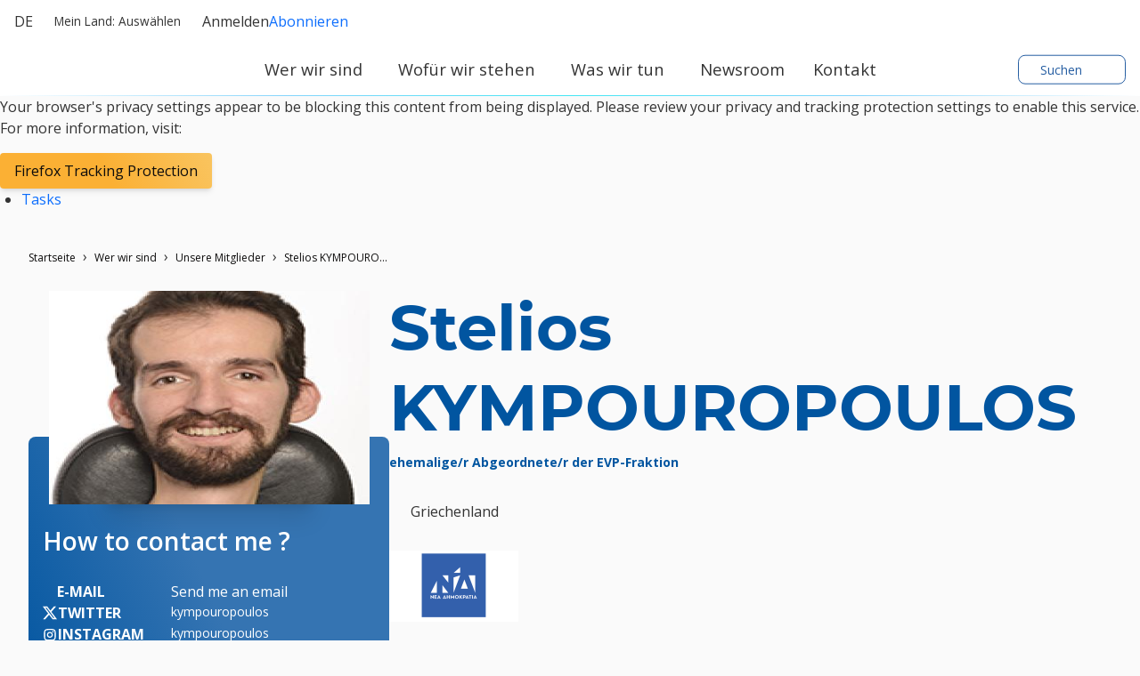

--- FILE ---
content_type: text/html; charset=utf-8
request_url: https://www.eppgroup.eu/de/wer-wir-sind/unsere-mitglieder/stelios-kympouropoulos
body_size: 23226
content:
<!doctype html>
<html lang="de" class="" dir="ltr">
  <head>
    <meta name="viewport" content="width=device-width, initial-scale=1">
    <meta charset="utf-8">
    <meta http-equiv="Content-Type" content="text/html; charset=utf-8" />

    <title>Stelios KYMPOUROPOULOS</title>
    <meta name="description" content="Die *EVP-Fraktion* ist die größte und älteste Fraktion im Europäischen Parlament. Als Mitte-Rechts-Fraktion engagieren wir uns, ein *stärkeres und selbstbewusstes Europa* zu *schaffen*, das seinen Bürgern dient. Unser Ziel ist es, ein *wettbewerbsfähigeres und demokratischeres Europa* zu schaffen, in dem die Menschen so leben können, wie sie wollen."/>
    <link rel="stylesheet" href="/sites/default/files/cald_compiled_css/full/icAUKnM1xpmC1xVEaR_1jjYhcho.css?qL4OeOx3T" />
<script  src="/sites/default/files/cald_compiled_css/full/pRhjeTKh70KbzJX43WYSS8taddg.js?qL4OeOx3T"></script>


  </head>
  <body class="preload">
    <div class="didomi-preferences-cta-wrapper" id="I-4700f973b8bb60e38ba481df4979c03c1d9969b1" >  </div><div class="didomi-broken" id="I-940279bd0a7680a9dc64a3bc6babb4e8b44a15b2" >      <div class="no-consent-overlay">
      <div class="overlay-wrapper">
        <p>Your browser&#039;s privacy settings appear to be blocking this content from being displayed. Please review your privacy and tracking protection settings to enable this service. For more information, visit:</p>
                  <div class="no-consent-broken-link">
            <a href="https://support.mozilla.org/en-US/kb/enhanced-tracking-protection-firefox-desktop?as=u&amp;amp;utm_source=inproduct#w_what-to-do-if-a-site-seems-broken" target="_blank" class="epp-prevent-link broken-link btn-solid-md">Firefox Tracking Protection</a>
          </div>
              </div>
    </div>
  </div>            <div class="contribution-tools" id="I-2b69b72cbecdd2b578edabdf9fa0f2c8038c720b" >  <div class="cald-view" id="I-033947800e7d0432d93ec08a19d59e009a541f1a" >      <ul class="tool-actions contribtool-list">
                        <li action="tasks">
          <a href="" target="_blank">
            <span class="contribtool-option tasks">Tasks</span>
          </a>
        </li>
              </ul>
  </div></div>    <div class="cald-view" id="I-7aed6023dd14bb112ddbc2b2b178611b1d579b75" >  </div>    <div class="cald-view" id="I-673af57e47249d09f8f94dd3c2b2fa418cf9a7cb" >
<header role="banner" id="header">

	<div class="preheader">
        <a class="navbar-brand hide-mobile" href="/de" title="Homepage">
      <div class='cald_svg_injection img-logo logo-full' name='logo-eppfull' alt='Logo der EVP-Fraktion'></div>
    </a>

          <div class="delegation-selector preheader-item">
    <div class="navbar-nav menu delegation-nav">
      <a
        class="nav-link dropdown-toggle lang-switch preheader-link collapsed"
        data-bs-toggle="collapse" id="delegation-selector-sm-header"
        role="button"
        aria-haspopup="true"
        aria-expanded="false"
        href="#delegation-menu-header"
        title="">
        Mein Land:
                  Auswählen
                <div class='cald_svg_injection svg-icon' name='chevron-dropdown' alt='Aufklappmenü öffnen'></div>
      </a>

      <div id="delegation-menu-header" class="delegation-menu-wrapper dropdown-menu collapse" aria-labelledby="delegation-selector-sm-header">
        <div class="top-wrapper">
          <div class="current-selection">
            <div class='cald_svg_injection svg-icon' name='world' alt='Ausgewähltes Land'></div>
            <p>Land auswählen</p>
          </div>
          <div class="lang-close">
            <a
              href="#delegation-menu-header"
              title="Länderauswahl schließen"
              class="delegation-menu-close collapsed"
              data-bs-toggle="collapse"
              role="button">
              <div class='cald_svg_injection svg-icon' name='close' alt='Länderauswahl schließen'></div>
            </a>
          </div>
        </div>

        <section class="widget-delegation-selector " id="I-0afd46a8b4cd5e0165d9a3acc4ade9ab571dbb5f" >      <div class='delegation-title'>
                    <p>Wählen Sie Ihr Land aus und folgen Sie den Nachrichten Ihrer lokalen Europaabegordneten:</p>
          </div>
        <div class='delegations-list-menu mb-4'>
                    <a href='/de/was-wir-tun/with-eu-countries/oesterreich' class='delegation-link btn-outline-sm'>
    <span class="inner-wrapper">
      <div class='cald_svg_injection svg-icon flag-icon' name='at' alt='Nationalflagge'></div>
      Österreich
    </span>
    <div class='cald_svg_injection svg-icon check-full' name='check-full' alt='Ausgewähltes Land'></div>
  </a>
                    <a href='/de/was-wir-tun/with-eu-countries/belgien' class='delegation-link btn-outline-sm'>
    <span class="inner-wrapper">
      <div class='cald_svg_injection svg-icon flag-icon' name='be' alt='Nationalflagge'></div>
      Belgien
    </span>
    <div class='cald_svg_injection svg-icon check-full' name='check-full' alt='Ausgewähltes Land'></div>
  </a>
                    <a href='/de/was-wir-tun/with-eu-countries/deutschland' class='delegation-link btn-outline-sm'>
    <span class="inner-wrapper">
      <div class='cald_svg_injection svg-icon flag-icon' name='de' alt='Nationalflagge'></div>
      Deutschland
    </span>
    <div class='cald_svg_injection svg-icon check-full' name='check-full' alt='Ausgewähltes Land'></div>
  </a>
                    <a href='/de/was-wir-tun/with-eu-countries/luxemburg' class='delegation-link btn-outline-sm'>
    <span class="inner-wrapper">
      <div class='cald_svg_injection svg-icon flag-icon' name='lu' alt='Nationalflagge'></div>
      Luxemburg
    </span>
    <div class='cald_svg_injection svg-icon check-full' name='check-full' alt='Ausgewähltes Land'></div>
  </a>
          </div>
              <div class='delegation-title'>
        <p>Diese Länder veröffentlichen nichts in Ihrer Sprache. Wählen Sie ein Land aus, wenn Sie Nachrichten in Englisch oder in der Nationalsprache lesen möchten:</p>
      </div>
        <div class="delegations-list-menu">
                    <a href='/what-we-do/with-eu-countries/bulgaria' class='delegation-link btn-outline-sm'>
    <span class="inner-wrapper">
      <div class='cald_svg_injection svg-icon flag-icon' name='bg' alt='Nationalflagge'></div>
      Bulgaria
    </span>
    <div class='cald_svg_injection svg-icon check-full' name='check-full' alt='Ausgewähltes Land'></div>
  </a>
                    <a href='/what-we-do/with-eu-countries/croatia' class='delegation-link btn-outline-sm'>
    <span class="inner-wrapper">
      <div class='cald_svg_injection svg-icon flag-icon' name='hr' alt='Nationalflagge'></div>
      Croatia
    </span>
    <div class='cald_svg_injection svg-icon check-full' name='check-full' alt='Ausgewähltes Land'></div>
  </a>
                    <a href='/what-we-do/with-eu-countries/cyprus' class='delegation-link btn-outline-sm'>
    <span class="inner-wrapper">
      <div class='cald_svg_injection svg-icon flag-icon' name='cy' alt='Nationalflagge'></div>
      Cyprus
    </span>
    <div class='cald_svg_injection svg-icon check-full' name='check-full' alt='Ausgewähltes Land'></div>
  </a>
                    <a href='/what-we-do/with-eu-countries/czechia' class='delegation-link btn-outline-sm'>
    <span class="inner-wrapper">
      <div class='cald_svg_injection svg-icon flag-icon' name='cz' alt='Nationalflagge'></div>
      Czechia
    </span>
    <div class='cald_svg_injection svg-icon check-full' name='check-full' alt='Ausgewähltes Land'></div>
  </a>
                    <a href='/what-we-do/with-eu-countries/denmark' class='delegation-link btn-outline-sm'>
    <span class="inner-wrapper">
      <div class='cald_svg_injection svg-icon flag-icon' name='dk' alt='Nationalflagge'></div>
      Denmark
    </span>
    <div class='cald_svg_injection svg-icon check-full' name='check-full' alt='Ausgewähltes Land'></div>
  </a>
                    <a href='/what-we-do/with-eu-countries/estonia' class='delegation-link btn-outline-sm'>
    <span class="inner-wrapper">
      <div class='cald_svg_injection svg-icon flag-icon' name='ee' alt='Nationalflagge'></div>
      Estonia
    </span>
    <div class='cald_svg_injection svg-icon check-full' name='check-full' alt='Ausgewähltes Land'></div>
  </a>
                    <a href='/what-we-do/with-eu-countries/finland' class='delegation-link btn-outline-sm'>
    <span class="inner-wrapper">
      <div class='cald_svg_injection svg-icon flag-icon' name='fi' alt='Nationalflagge'></div>
      Finland
    </span>
    <div class='cald_svg_injection svg-icon check-full' name='check-full' alt='Ausgewähltes Land'></div>
  </a>
                    <a href='/what-we-do/with-eu-countries/france' class='delegation-link btn-outline-sm'>
    <span class="inner-wrapper">
      <div class='cald_svg_injection svg-icon flag-icon' name='fr' alt='Nationalflagge'></div>
      France
    </span>
    <div class='cald_svg_injection svg-icon check-full' name='check-full' alt='Ausgewähltes Land'></div>
  </a>
                    <a href='/what-we-do/with-eu-countries/greece' class='delegation-link btn-outline-sm'>
    <span class="inner-wrapper">
      <div class='cald_svg_injection svg-icon flag-icon' name='gr' alt='Nationalflagge'></div>
      Greece
    </span>
    <div class='cald_svg_injection svg-icon check-full' name='check-full' alt='Ausgewähltes Land'></div>
  </a>
                    <a href='/what-we-do/with-eu-countries/hungary' class='delegation-link btn-outline-sm'>
    <span class="inner-wrapper">
      <div class='cald_svg_injection svg-icon flag-icon' name='hu' alt='Nationalflagge'></div>
      Hungary
    </span>
    <div class='cald_svg_injection svg-icon check-full' name='check-full' alt='Ausgewähltes Land'></div>
  </a>
                    <a href='/what-we-do/with-eu-countries/ireland' class='delegation-link btn-outline-sm'>
    <span class="inner-wrapper">
      <div class='cald_svg_injection svg-icon flag-icon' name='ie' alt='Nationalflagge'></div>
      Ireland
    </span>
    <div class='cald_svg_injection svg-icon check-full' name='check-full' alt='Ausgewähltes Land'></div>
  </a>
                    <a href='/what-we-do/with-eu-countries/italy' class='delegation-link btn-outline-sm'>
    <span class="inner-wrapper">
      <div class='cald_svg_injection svg-icon flag-icon' name='it' alt='Nationalflagge'></div>
      Italy
    </span>
    <div class='cald_svg_injection svg-icon check-full' name='check-full' alt='Ausgewähltes Land'></div>
  </a>
                    <a href='/what-we-do/with-eu-countries/latvia' class='delegation-link btn-outline-sm'>
    <span class="inner-wrapper">
      <div class='cald_svg_injection svg-icon flag-icon' name='lv' alt='Nationalflagge'></div>
      Latvia
    </span>
    <div class='cald_svg_injection svg-icon check-full' name='check-full' alt='Ausgewähltes Land'></div>
  </a>
                    <a href='/what-we-do/with-eu-countries/lithuania' class='delegation-link btn-outline-sm'>
    <span class="inner-wrapper">
      <div class='cald_svg_injection svg-icon flag-icon' name='lt' alt='Nationalflagge'></div>
      Lithuania
    </span>
    <div class='cald_svg_injection svg-icon check-full' name='check-full' alt='Ausgewähltes Land'></div>
  </a>
                    <a href='/what-we-do/with-eu-countries/malta' class='delegation-link btn-outline-sm'>
    <span class="inner-wrapper">
      <div class='cald_svg_injection svg-icon flag-icon' name='mt' alt='Nationalflagge'></div>
      Malta
    </span>
    <div class='cald_svg_injection svg-icon check-full' name='check-full' alt='Ausgewähltes Land'></div>
  </a>
                    <a href='/what-we-do/with-eu-countries/netherlands' class='delegation-link btn-outline-sm'>
    <span class="inner-wrapper">
      <div class='cald_svg_injection svg-icon flag-icon' name='nl' alt='Nationalflagge'></div>
      Netherlands
    </span>
    <div class='cald_svg_injection svg-icon check-full' name='check-full' alt='Ausgewähltes Land'></div>
  </a>
                    <a href='/what-we-do/with-eu-countries/poland' class='delegation-link btn-outline-sm'>
    <span class="inner-wrapper">
      <div class='cald_svg_injection svg-icon flag-icon' name='pl' alt='Nationalflagge'></div>
      Poland
    </span>
    <div class='cald_svg_injection svg-icon check-full' name='check-full' alt='Ausgewähltes Land'></div>
  </a>
                    <a href='/what-we-do/with-eu-countries/portugal' class='delegation-link btn-outline-sm'>
    <span class="inner-wrapper">
      <div class='cald_svg_injection svg-icon flag-icon' name='pt' alt='Nationalflagge'></div>
      Portugal
    </span>
    <div class='cald_svg_injection svg-icon check-full' name='check-full' alt='Ausgewähltes Land'></div>
  </a>
                    <a href='/what-we-do/with-eu-countries/romania' class='delegation-link btn-outline-sm'>
    <span class="inner-wrapper">
      <div class='cald_svg_injection svg-icon flag-icon' name='ro' alt='Nationalflagge'></div>
      Romania
    </span>
    <div class='cald_svg_injection svg-icon check-full' name='check-full' alt='Ausgewähltes Land'></div>
  </a>
                    <a href='/what-we-do/with-eu-countries/slovakia' class='delegation-link btn-outline-sm'>
    <span class="inner-wrapper">
      <div class='cald_svg_injection svg-icon flag-icon' name='sk' alt='Nationalflagge'></div>
      Slovakia
    </span>
    <div class='cald_svg_injection svg-icon check-full' name='check-full' alt='Ausgewähltes Land'></div>
  </a>
                    <a href='/what-we-do/with-eu-countries/slovenia' class='delegation-link btn-outline-sm'>
    <span class="inner-wrapper">
      <div class='cald_svg_injection svg-icon flag-icon' name='si' alt='Nationalflagge'></div>
      Slovenia
    </span>
    <div class='cald_svg_injection svg-icon check-full' name='check-full' alt='Ausgewähltes Land'></div>
  </a>
                    <a href='/what-we-do/with-eu-countries/sweden' class='delegation-link btn-outline-sm'>
    <span class="inner-wrapper">
      <div class='cald_svg_injection svg-icon flag-icon' name='se' alt='Nationalflagge'></div>
      Sweden
    </span>
    <div class='cald_svg_injection svg-icon check-full' name='check-full' alt='Ausgewähltes Land'></div>
  </a>
                    <a href='/what-we-do/with-eu-countries/spain' class='delegation-link btn-outline-sm'>
    <span class="inner-wrapper">
      <div class='cald_svg_injection svg-icon flag-icon' name='es' alt='Nationalflagge'></div>
      Spain
    </span>
    <div class='cald_svg_injection svg-icon check-full' name='check-full' alt='Ausgewähltes Land'></div>
  </a>
          </div>
  
</section>
      </div>
    </div>
  </div>

        <div class="cald-view" id="I-b6a28ff6dd77d57c14c4f32e7f420996949e61ff" >      
  <div class="language-selector preheader-item">
    <div class="navbar-nav menu lang-nav">
      <a
        class="nav-link dropdown-toggle lang-switch preheader-link collapsed"
        data-bs-toggle="collapse" id="lang-switch-btn-h9cxUuHdaZmLkGeWka9kYel-dYfQ"
        role="button"
        aria-haspopup="true"
        aria-expanded="false"
        href="#language-menu-h9cxUuHdaZmLkGeWka9kYel-dYfQ"
        title="">
        de
        <div class='cald_svg_injection svg-icon' name='chevron-dropdown' alt='Aufklappmenü öffnen'></div>
      </a>

      <div id="language-menu-h9cxUuHdaZmLkGeWka9kYel-dYfQ" class="language-menu-wrapper dropdown-menu collapse" aria-labelledby="lang-switch-btn-h9cxUuHdaZmLkGeWka9kYel-dYfQ">
        <div class="top-wrapper">
          <div class="current-selection">
            <div class='cald_svg_injection svg-icon' name='world' alt='Ausgewählte Sprache'></div>
                          <p>Ausgewählte Sprache: Deutsch</p>
                      </div>
          <div class="lang-close">
            <a
              href="#language-menu-h9cxUuHdaZmLkGeWka9kYel-dYfQ"
              title="Sprachmenü schließen"
              class="language-menu-close collapsed"
              data-bs-toggle="collapse"
              role="button">
              <div class='cald_svg_injection svg-icon' name='close' alt='Sprachmenü schließen'></div>
            </a>
          </div>

        </div>
        <!--</div>-->

        <div class="grid-select">
                                    <a class="grid-select-item btn-outline-sm" href="/bg/koi-sme-nie/nashata-grupa/stelios-kympouropoulos" title="Български">
                <span class="d-none d-sm-inline-block">Български</span>
                <span class="d-sm-none">BG</span>
              </a>
                                                <a class="grid-select-item btn-outline-sm" href="/cs/kdo-jsme/nase-skupina/stelios-kympouropoulos" title="Čeština">
                <span class="d-none d-sm-inline-block">Čeština</span>
                <span class="d-sm-none">CS</span>
              </a>
                                                <a class="grid-select-item btn-outline-sm" href="/da/hvem-vi-er/vores-gruppe/stelios-kympouropoulos" title="Dansk">
                <span class="d-none d-sm-inline-block">Dansk</span>
                <span class="d-sm-none">DA</span>
              </a>
                                                                      <a class="grid-select-item btn-outline-sm" href="/el/poioi-eimaste/ta-meli-mas/stelios-kympouropoulos" title="Ελληνικά">
                <span class="d-none d-sm-inline-block">Ελληνικά</span>
                <span class="d-sm-none">EL</span>
              </a>
                                                <a class="grid-select-item btn-outline-sm" href="/who-we-are/our-members/stelios-kympouropoulos" title="English">
                <span class="d-none d-sm-inline-block">English</span>
                <span class="d-sm-none">EN</span>
              </a>
                                                <a class="grid-select-item btn-outline-sm" href="/es/quienes-somos/nuestro-grupo/stelios-kympouropoulos" title="Español">
                <span class="d-none d-sm-inline-block">Español</span>
                <span class="d-sm-none">ES</span>
              </a>
                                                <a class="grid-select-item btn-outline-sm" href="/et/kes-me-oleme/meie-fraktsioon/stelios-kympouropoulos" title="Eesti">
                <span class="d-none d-sm-inline-block">Eesti</span>
                <span class="d-sm-none">ET</span>
              </a>
                                                <a class="grid-select-item btn-outline-sm" href="/fi/keita-me-olemme/ryhma/stelios-kympouropoulos" title="Suomi">
                <span class="d-none d-sm-inline-block">Suomi</span>
                <span class="d-sm-none">FI</span>
              </a>
                                                <a class="grid-select-item btn-outline-sm" href="/fr/qui-sommes-nous/nos-deputes/stelios-kympouropoulos" title="Français">
                <span class="d-none d-sm-inline-block">Français</span>
                <span class="d-sm-none">FR</span>
              </a>
                                                <a class="grid-select-item btn-outline-sm" href="/hr/tko-smo/nas-klub-zastupnika/stelios-kympouropoulos" title="Hrvatski">
                <span class="d-none d-sm-inline-block">Hrvatski</span>
                <span class="d-sm-none">HR</span>
              </a>
                                                <a class="grid-select-item btn-outline-sm" href="/hu/kik-vagyunk/kepviselocsoportunk/stelios-kympouropoulos" title="Magyar">
                <span class="d-none d-sm-inline-block">Magyar</span>
                <span class="d-sm-none">HU</span>
              </a>
                                                <a class="grid-select-item btn-outline-sm" href="/it/chi-siamo/il-gruppo/stelios-kympouropoulos" title="Italiano">
                <span class="d-none d-sm-inline-block">Italiano</span>
                <span class="d-sm-none">IT</span>
              </a>
                                                <a class="grid-select-item btn-outline-sm" href="/lt/kas-mes-esame/musu-frakcija/stelios-kympouropoulos" title="Lietuvių">
                <span class="d-none d-sm-inline-block">Lietuvių</span>
                <span class="d-sm-none">LT</span>
              </a>
                                                <a class="grid-select-item btn-outline-sm" href="/lv/par-mums/politiska-grupa/stelios-kympouropoulos" title="Latviešu">
                <span class="d-none d-sm-inline-block">Latviešu</span>
                <span class="d-sm-none">LV</span>
              </a>
                                                <a class="grid-select-item btn-outline-sm" href="/mt/ahna-min-ahna/il-membri/stelios-kympouropoulos" title="Malti">
                <span class="d-none d-sm-inline-block">Malti</span>
                <span class="d-sm-none">MT</span>
              </a>
                                                <a class="grid-select-item btn-outline-sm" href="/nl/wie-wij-zijn/onze-leden/stelios-kympouropoulos" title="Nederlands">
                <span class="d-none d-sm-inline-block">Nederlands</span>
                <span class="d-sm-none">NL</span>
              </a>
                                                <a class="grid-select-item btn-outline-sm" href="/pl/kim-jestesmy/nasi-poslowie/stelios-kympouropoulos" title="Polski">
                <span class="d-none d-sm-inline-block">Polski</span>
                <span class="d-sm-none">PL</span>
              </a>
                                                <a class="grid-select-item btn-outline-sm" href="/pt/quem-somos/o-nosso-grupo/stelios-kympouropoulos" title="Português">
                <span class="d-none d-sm-inline-block">Português</span>
                <span class="d-sm-none">PT</span>
              </a>
                                                <a class="grid-select-item btn-outline-sm" href="/ro/cine-suntem/grupul-nostru/stelios-kympouropoulos" title="Română">
                <span class="d-none d-sm-inline-block">Română</span>
                <span class="d-sm-none">RO</span>
              </a>
                                                <a class="grid-select-item btn-outline-sm" href="/sk/kto-sme/nasa-skupina/stelios-kympouropoulos" title="Slovenčina">
                <span class="d-none d-sm-inline-block">Slovenčina</span>
                <span class="d-sm-none">SK</span>
              </a>
                                                <a class="grid-select-item btn-outline-sm" href="/sl/kdo-smo/nasi-clani/stelios-kympouropoulos" title="Slovenščina">
                <span class="d-none d-sm-inline-block">Slovenščina</span>
                <span class="d-sm-none">SL</span>
              </a>
                              </div>

      </div>
    </div>
  </div>
    </div>
		<div class="user-login-subscribe cald_default_pager_navigation cald_pager_navigation preheader-item">
			<div class="cald-pager-manual-replaces">
				<div class="login">
					<div class="wrapper-links">
            						<a href="/user/login?destination=/admin/tasks-list" class="btn-simple-md" rel="noopener" title="Anmelden" id="user-login-logout-menu">
              <div class='cald_svg_injection svg-icon' name='user-profil' alt='Anmelden'></div>
              Anmelden
              </a>

            						<a href="#" target="_blank" class="preheader-link" rel="noopener" title="Unsere Newsletter abonnieren" class="subscribe user-subscribe-menu preheader-link" id="epp-user-subscribe-menu">
              <div class='cald_svg_injection svg-icon' name='user-subscribe' alt='Abonnieren'></div>
              Abonnieren
              </a>
					</div>
				</div>
			</div>
		</div>

	</div>

	<div class="menuheader">
        <a class="navbar-brand hide-desktop" href="/de" title="Homepage">
      <div class='cald_svg_injection img-logo logo-min' name='logo-eppmin' alt='Logo der EVP-Fraktion'></div>
    </a>
    <div class="menuheader-wrapper">
            <div class="nav-toggler-wrapper">
  <button class="navtoggler">
    <span class="icon-wrapper">
      <div class='cald_svg_injection svg-icon open' name='burger' alt='Menü öffnen'></div>
      <div class='cald_svg_injection svg-icon close' name='close' alt='Menü schließen'></div>
    </span>
    Menü
  </button>
</div>
<nav class="menu-primary" aria-labelledby="block-mainnavigation-menu" id="block-mainnavigation">
  <h2 class="visually-hidden" id="block-mainnavigation-menu">Hauptnavigationsmenü</h2>
  <div class="js-megamenu__container">
    <div class="js-megamenu__root">
      <ul class="menu menu--level-1">
                  <li class="menu__item menu__item--collapsed menu__item--level-1" aria-expanded="false">
            <a
              href="/de/wer-wir-sind"
              title="Wer wir sind"
              class='menu__link--level-1 menu__link--has-children'>
              <span>Wer wir sind</span>
                              <div class='cald_svg_injection svg-icon chevron-desktop' name='chevron-lvl1' alt='Erstes Untermenü anzeigen'></div>
                <div class='cald_svg_injection svg-icon chevron-mobile' name='chevron-lvl1-mobile' alt='Erstes Untermenü anzeigen'></div>
                          </a>
                        <div class="mega-menu js-main-menu-submenu" style="">
              <div class="mega-menu__header">
                <div class="js-megamenu__back">
                  <button class="btn-link mega-menu__back-btn mega-menu__back-btn-from-level-1">
                    <div class='cald_svg_injection svg-icon' name='arrow-right-blue' alt='Zum vorherigen Menü zurückkehren'></div>
                    <span>Back</span>
                    <span class="visually-hidden">Zum vorherigen Menü zurückkehren</span>
                  </button>
                </div>
                <h2 class="h5 mega-menu__section-title">
                  <a href="">Wer wir sind</a>
                </h2>
              </div>
              <div class="mega-menu__main">
                <div class="container-form-large">
                  <div class="mega-menu__main-inner">
                    <ul class="menu menu-level-2">
                                                  <li class="menu__item menu__item--level-2 has-submenu">
                              <span class="menu__link menu__link--level-2">Über uns</span>

                                                                  <ul class="menu menu--level-3">
                                                                          <li class="menu__item menu__item--level-3 ">
                                        <a href="/de/wer-wir-sind/unser-leitbild"
                                           class="menu__link menu__link--level-3 ">
                                           Unser Leitbild
                                                                                  </a>
                                        <button type="button" class="mobile-drawer-next" aria-expanded="false" aria-controls="menu-level-4" aria-label="Untermenu öffnen" data-target="menu-level-4">
                                          <div class='cald_svg_injection svg-icon' name='chevron-lvl1-mobile' alt='Zweites Untermenü anzeigen'></div>
                                        </button>
                                                                              </li>
                                                                          <li class="menu__item menu__item--level-3 menu__item--has-subnav">
                                        <a href="/de/wer-wir-sind/arbeitsweise-der-fraktion"
                                           class="menu__link menu__link--level-3 menu__link--has-children">
                                           Arbeitsweise der Fraktion
                                          <div class='cald_svg_injection svg-icon' name='chevron-lvl3' alt='Zweites Untermenü anzeigen'></div>                                        </a>
                                        <button type="button" class="mobile-drawer-next" aria-expanded="false" aria-controls="menu-level-4" aria-label="Untermenu öffnen" data-target="menu-level-4">
                                          <div class='cald_svg_injection svg-icon' name='chevron-lvl1-mobile' alt='Zweites Untermenü anzeigen'></div>
                                        </button>
                                                                                <div class="js-megamenu__sub">
                                          <div class="mega-menu__header">
                                            <div class="js-megamenu__back">
                                              <button class="btn-link mega-menu__back-btn">
                                                <div class='cald_svg_injection svg-icon' name='arrow-right-blue' alt='Zum vorherigen Menü zurückkehren'></div>
                                                <span>Wer wir sind</span>
                                                <span class="visually-hidden">Zum vorherigen Menü zurückkehren</span>
                                              </button>
                                            </div>
                                            <h2 class="h5 mega-menu__section-title">
                                              <a href="">Arbeitsweise der Fraktion</a>
                                            </h2>
                                          </div>
                                          <ul class="menu menu--level-4">
                                                                                          <li class="menu__item menu__item--level-4">
                                                <a href="/de/wer-wir-sind/unsere-geschichte" class="menu__link menu__link--level-4">
                                                  <span>Unsere Geschichte</span>
                                                  <svg class="icon icon-chevron" focusable="false" role="presentation">
                                                    <use xlink:href="#icon-chevron"></use>
                                                  </svg>
                                                </a>
                                              </li>
                                                                                          <li class="menu__item menu__item--level-4">
                                                <a href="/de/wer-wir-sind/arbeitsweise-der-fraktion/unsere-schwesterorganisationen" class="menu__link menu__link--level-4">
                                                  <span>Unsere Schwesterorganisationen</span>
                                                  <svg class="icon icon-chevron" focusable="false" role="presentation">
                                                    <use xlink:href="#icon-chevron"></use>
                                                  </svg>
                                                </a>
                                              </li>
                                                                                          <li class="menu__item menu__item--level-4">
                                                <a href="/de/wer-wir-sind/arbeitsweise-der-fraktion/fotogalerie" class="menu__link menu__link--level-4">
                                                  <span>Fotogalerie</span>
                                                  <svg class="icon icon-chevron" focusable="false" role="presentation">
                                                    <use xlink:href="#icon-chevron"></use>
                                                  </svg>
                                                </a>
                                              </li>
                                                                                      </ul>
                                                                                                                        </li>
                                                                      </ul>
                                                            </li>
                                                  <li class="menu__item menu__item--level-2 has-submenu">
                              <span class="menu__link menu__link--level-2">Unsere Menschen</span>

                                                                  <ul class="menu menu--level-3">
                                                                          <li class="menu__item menu__item--level-3 ">
                                        <a href="/de/wer-wir-sind/unser-praesidium"
                                           class="menu__link menu__link--level-3 ">
                                           Unser Präsidium
                                                                                  </a>
                                        <button type="button" class="mobile-drawer-next" aria-expanded="false" aria-controls="menu-level-4" aria-label="Untermenu öffnen" data-target="menu-level-4">
                                          <div class='cald_svg_injection svg-icon' name='chevron-lvl1-mobile' alt='Zweites Untermenü anzeigen'></div>
                                        </button>
                                                                              </li>
                                                                          <li class="menu__item menu__item--level-3 ">
                                        <a href="/de/wer-wir-sind/unsere-mitglieder"
                                           class="menu__link menu__link--level-3 ">
                                           Unsere Mitglieder
                                                                                  </a>
                                        <button type="button" class="mobile-drawer-next" aria-expanded="false" aria-controls="menu-level-4" aria-label="Untermenu öffnen" data-target="menu-level-4">
                                          <div class='cald_svg_injection svg-icon' name='chevron-lvl1-mobile' alt='Zweites Untermenü anzeigen'></div>
                                        </button>
                                                                              </li>
                                                                          <li class="menu__item menu__item--level-3 ">
                                        <a href="/de/wer-wir-sind/unser-sekretariat"
                                           class="menu__link menu__link--level-3 ">
                                           Unser Sekretariat
                                                                                  </a>
                                        <button type="button" class="mobile-drawer-next" aria-expanded="false" aria-controls="menu-level-4" aria-label="Untermenu öffnen" data-target="menu-level-4">
                                          <div class='cald_svg_injection svg-icon' name='chevron-lvl1-mobile' alt='Zweites Untermenü anzeigen'></div>
                                        </button>
                                                                              </li>
                                                                      </ul>
                                                            </li>
                                                  <li class="menu__item menu__item--level-2 has-submenu">
                              <span class="menu__link menu__link--level-2">Mit uns arbeiten</span>

                                                                  <ul class="menu menu--level-3">
                                                                          <li class="menu__item menu__item--level-3 ">
                                        <a href="/de/wer-wir-sind/karriere"
                                           class="menu__link menu__link--level-3 ">
                                           Karriere
                                                                                  </a>
                                        <button type="button" class="mobile-drawer-next" aria-expanded="false" aria-controls="menu-level-4" aria-label="Untermenu öffnen" data-target="menu-level-4">
                                          <div class='cald_svg_injection svg-icon' name='chevron-lvl1-mobile' alt='Zweites Untermenü anzeigen'></div>
                                        </button>
                                                                              </li>
                                                                          <li class="menu__item menu__item--level-3 ">
                                        <a href="/de/wer-wir-sind/praktika-programme"
                                           class="menu__link menu__link--level-3 ">
                                           Praktika &amp; Programme
                                                                                  </a>
                                        <button type="button" class="mobile-drawer-next" aria-expanded="false" aria-controls="menu-level-4" aria-label="Untermenu öffnen" data-target="menu-level-4">
                                          <div class='cald_svg_injection svg-icon' name='chevron-lvl1-mobile' alt='Zweites Untermenü anzeigen'></div>
                                        </button>
                                                                              </li>
                                                                          <li class="menu__item menu__item--level-3 ">
                                        <a href="/de/wer-wir-sind/oeffentliche-ausschreibungen"
                                           class="menu__link menu__link--level-3 ">
                                           Öffentliche Ausschreibungen
                                                                                  </a>
                                        <button type="button" class="mobile-drawer-next" aria-expanded="false" aria-controls="menu-level-4" aria-label="Untermenu öffnen" data-target="menu-level-4">
                                          <div class='cald_svg_injection svg-icon' name='chevron-lvl1-mobile' alt='Zweites Untermenü anzeigen'></div>
                                        </button>
                                                                              </li>
                                                                      </ul>
                                                            </li>
                                          </ul>
                    <div class="mega-menu__block-promo-level-1">
                      <div class="block-promo-test-2"></div>
                    </div>
                  </div>
                   <div class="mega-menu__main-footer">
                    <a
                      href="/de/wer-wir-sind"
                      title="Wer wir sind"
                      class='menu__link--footer'>
                      <span>Wer wir sind</span>
                                              <div class='cald_svg_injection svg-icon' name='arrow-right-blue' alt='Seite ansehen'></div>
                                          </a>
                  </div>
                </div>
              </div>
              <div class="login-subscribe-placeholder">
              </div>
            </div>
                      </li>
                  <li class="menu__item menu__item--collapsed menu__item--level-1" aria-expanded="false">
            <a
              href="/de/wofuer-wir-stehen"
              title="Wofür wir stehen"
              class='menu__link--level-1 menu__link--has-children'>
              <span>Wofür wir stehen</span>
                              <div class='cald_svg_injection svg-icon chevron-desktop' name='chevron-lvl1' alt='Erstes Untermenü anzeigen'></div>
                <div class='cald_svg_injection svg-icon chevron-mobile' name='chevron-lvl1-mobile' alt='Erstes Untermenü anzeigen'></div>
                          </a>
                        <div class="mega-menu js-main-menu-submenu" style="">
              <div class="mega-menu__header">
                <div class="js-megamenu__back">
                  <button class="btn-link mega-menu__back-btn mega-menu__back-btn-from-level-1">
                    <div class='cald_svg_injection svg-icon' name='arrow-right-blue' alt='Zum vorherigen Menü zurückkehren'></div>
                    <span>Back</span>
                    <span class="visually-hidden">Zum vorherigen Menü zurückkehren</span>
                  </button>
                </div>
                <h2 class="h5 mega-menu__section-title">
                  <a href="">Wofür wir stehen</a>
                </h2>
              </div>
              <div class="mega-menu__main">
                <div class="container-form-large">
                  <div class="mega-menu__main-inner">
                    <ul class="menu menu-level-2">
                                                  <li class="menu__item menu__item--level-2 has-submenu">
                              <span class="menu__link menu__link--level-2"></span>

                                                                  <ul class="menu menu--level-3">
                                                                          <li class="menu__item menu__item--level-3 ">
                                        <a href="/de/wofuer-wir-stehen/unsere-prioritaeten"
                                           class="menu__link menu__link--level-3 ">
                                           Unsere Prioritäten
                                                                                  </a>
                                        <button type="button" class="mobile-drawer-next" aria-expanded="false" aria-controls="menu-level-4" aria-label="Untermenu öffnen" data-target="menu-level-4">
                                          <div class='cald_svg_injection svg-icon' name='chevron-lvl1-mobile' alt='Zweites Untermenü anzeigen'></div>
                                        </button>
                                                                              </li>
                                                                          <li class="menu__item menu__item--level-3 ">
                                        <a href="/de/wofuer-wir-stehen/unser-einfluss"
                                           class="menu__link menu__link--level-3 ">
                                           Unser Einfluss
                                                                                  </a>
                                        <button type="button" class="mobile-drawer-next" aria-expanded="false" aria-controls="menu-level-4" aria-label="Untermenu öffnen" data-target="menu-level-4">
                                          <div class='cald_svg_injection svg-icon' name='chevron-lvl1-mobile' alt='Zweites Untermenü anzeigen'></div>
                                        </button>
                                                                              </li>
                                                                      </ul>
                                                            </li>
                                                  <li class="menu__item menu__item--level-2 has-submenu">
                              <span class="menu__link menu__link--level-2">Unsere Positionen</span>

                                                                  <ul class="menu menu--level-3">
                                                                          <li class="menu__item menu__item--level-3 ">
                                        <a href="/de/was-wir-tun/auswaertige-angelegenheiten#our-position"
                                           class="menu__link menu__link--level-3 ">
                                           Auswärtige Angelegenheiten
                                                                                  </a>
                                        <button type="button" class="mobile-drawer-next" aria-expanded="false" aria-controls="menu-level-4" aria-label="Untermenu öffnen" data-target="menu-level-4">
                                          <div class='cald_svg_injection svg-icon' name='chevron-lvl1-mobile' alt='Zweites Untermenü anzeigen'></div>
                                        </button>
                                                                              </li>
                                                                          <li class="menu__item menu__item--level-3 ">
                                        <a href="/de/was-wir-tun/haushalt-landwirtschaft-regionale-foerderung#our-position"
                                           class="menu__link menu__link--level-3 ">
                                           Haushalt, Landwirtschaft &amp; regionale Förderung
                                                                                  </a>
                                        <button type="button" class="mobile-drawer-next" aria-expanded="false" aria-controls="menu-level-4" aria-label="Untermenu öffnen" data-target="menu-level-4">
                                          <div class='cald_svg_injection svg-icon' name='chevron-lvl1-mobile' alt='Zweites Untermenü anzeigen'></div>
                                        </button>
                                                                              </li>
                                                                          <li class="menu__item menu__item--level-3 ">
                                        <a href="/de/was-wir-tun/wirtschaft-arbeitsplaetze-umwelt#our-position"
                                           class="menu__link menu__link--level-3 ">
                                           Wirtschaft, Arbeitsplätze &amp; Umwelt
                                                                                  </a>
                                        <button type="button" class="mobile-drawer-next" aria-expanded="false" aria-controls="menu-level-4" aria-label="Untermenu öffnen" data-target="menu-level-4">
                                          <div class='cald_svg_injection svg-icon' name='chevron-lvl1-mobile' alt='Zweites Untermenü anzeigen'></div>
                                        </button>
                                                                              </li>
                                                                          <li class="menu__item menu__item--level-3 ">
                                        <a href="/de/was-wir-tun/justiz-inneres#our-position"
                                           class="menu__link menu__link--level-3 ">
                                           Justiz &amp; Inneres
                                                                                  </a>
                                        <button type="button" class="mobile-drawer-next" aria-expanded="false" aria-controls="menu-level-4" aria-label="Untermenu öffnen" data-target="menu-level-4">
                                          <div class='cald_svg_injection svg-icon' name='chevron-lvl1-mobile' alt='Zweites Untermenü anzeigen'></div>
                                        </button>
                                                                              </li>
                                                                      </ul>
                                                            </li>
                                          </ul>
                    <div class="mega-menu__block-promo-level-1">
                      <div class="block-promo-test-2"></div>
                    </div>
                  </div>
                   <div class="mega-menu__main-footer">
                    <a
                      href="/de/wofuer-wir-stehen"
                      title="Wofür wir stehen"
                      class='menu__link--footer'>
                      <span>Wofür wir stehen</span>
                                              <div class='cald_svg_injection svg-icon' name='arrow-right-blue' alt='Seite ansehen'></div>
                                          </a>
                  </div>
                </div>
              </div>
              <div class="login-subscribe-placeholder">
              </div>
            </div>
                      </li>
                  <li class="menu__item menu__item--collapsed menu__item--level-1" aria-expanded="false">
            <a
              href="/de/was-wir-tun"
              title="Was wir tun"
              class='menu__link--level-1 menu__link--has-children'>
              <span>Was wir tun</span>
                              <div class='cald_svg_injection svg-icon chevron-desktop' name='chevron-lvl1' alt='Erstes Untermenü anzeigen'></div>
                <div class='cald_svg_injection svg-icon chevron-mobile' name='chevron-lvl1-mobile' alt='Erstes Untermenü anzeigen'></div>
                          </a>
                        <div class="mega-menu js-main-menu-submenu" style="">
              <div class="mega-menu__header">
                <div class="js-megamenu__back">
                  <button class="btn-link mega-menu__back-btn mega-menu__back-btn-from-level-1">
                    <div class='cald_svg_injection svg-icon' name='arrow-right-blue' alt='Zum vorherigen Menü zurückkehren'></div>
                    <span>Back</span>
                    <span class="visually-hidden">Zum vorherigen Menü zurückkehren</span>
                  </button>
                </div>
                <h2 class="h5 mega-menu__section-title">
                  <a href="">Was wir tun</a>
                </h2>
              </div>
              <div class="mega-menu__main">
                <div class="container-form-large">
                  <div class="mega-menu__main-inner">
                    <ul class="menu menu-level-2">
                                                  <li class="menu__item menu__item--level-2 has-submenu">
                              <span class="menu__link menu__link--level-2">Unsere Arbeit in den Ausschüssen</span>

                                                                  <ul class="menu menu--level-3">
                                                                          <li class="menu__item menu__item--level-3 menu__item--has-subnav">
                                        <a href="/de/was-wir-tun/auswaertige-angelegenheiten"
                                           class="menu__link menu__link--level-3 menu__link--has-children">
                                           Auswärtige Angelegenheiten
                                          <div class='cald_svg_injection svg-icon' name='chevron-lvl3' alt='Zweites Untermenü anzeigen'></div>                                        </a>
                                        <button type="button" class="mobile-drawer-next" aria-expanded="false" aria-controls="menu-level-4" aria-label="Untermenu öffnen" data-target="menu-level-4">
                                          <div class='cald_svg_injection svg-icon' name='chevron-lvl1-mobile' alt='Zweites Untermenü anzeigen'></div>
                                        </button>
                                                                                <div class="js-megamenu__sub">
                                          <div class="mega-menu__header">
                                            <div class="js-megamenu__back">
                                              <button class="btn-link mega-menu__back-btn">
                                                <div class='cald_svg_injection svg-icon' name='arrow-right-blue' alt='Zum vorherigen Menü zurückkehren'></div>
                                                <span>Was wir tun</span>
                                                <span class="visually-hidden">Zum vorherigen Menü zurückkehren</span>
                                              </button>
                                            </div>
                                            <h2 class="h5 mega-menu__section-title">
                                              <a href="">Auswärtige Angelegenheiten</a>
                                            </h2>
                                          </div>
                                          <ul class="menu menu--level-4">
                                                                                          <li class="menu__item menu__item--level-4">
                                                <a href="/de/was-wir-tun/auswaertige-angelegenheiten/auswaertige-angelegenheiten" class="menu__link menu__link--level-4">
                                                  <span>Auswärtige Angelegenheiten</span>
                                                  <svg class="icon icon-chevron" focusable="false" role="presentation">
                                                    <use xlink:href="#icon-chevron"></use>
                                                  </svg>
                                                </a>
                                              </li>
                                                                                          <li class="menu__item menu__item--level-4">
                                                <a href="/de/was-wir-tun/auswaertige-angelegenheiten/menschenrechte" class="menu__link menu__link--level-4">
                                                  <span>Menschenrechte</span>
                                                  <svg class="icon icon-chevron" focusable="false" role="presentation">
                                                    <use xlink:href="#icon-chevron"></use>
                                                  </svg>
                                                </a>
                                              </li>
                                                                                          <li class="menu__item menu__item--level-4">
                                                <a href="/de/was-wir-tun/auswaertige-angelegenheiten/sicherheit-und-verteidigung" class="menu__link menu__link--level-4">
                                                  <span>Sicherheit und Verteidigung</span>
                                                  <svg class="icon icon-chevron" focusable="false" role="presentation">
                                                    <use xlink:href="#icon-chevron"></use>
                                                  </svg>
                                                </a>
                                              </li>
                                                                                          <li class="menu__item menu__item--level-4">
                                                <a href="/de/was-wir-tun/auswaertige-angelegenheiten/entwicklung" class="menu__link menu__link--level-4">
                                                  <span>Entwicklung</span>
                                                  <svg class="icon icon-chevron" focusable="false" role="presentation">
                                                    <use xlink:href="#icon-chevron"></use>
                                                  </svg>
                                                </a>
                                              </li>
                                                                                          <li class="menu__item menu__item--level-4">
                                                <a href="/de/was-wir-tun/auswaertige-angelegenheiten/internationaler-handel" class="menu__link menu__link--level-4">
                                                  <span>Internationaler Handel</span>
                                                  <svg class="icon icon-chevron" focusable="false" role="presentation">
                                                    <use xlink:href="#icon-chevron"></use>
                                                  </svg>
                                                </a>
                                              </li>
                                                                                      </ul>
                                                                                                                        </li>
                                                                          <li class="menu__item menu__item--level-3 menu__item--has-subnav">
                                        <a href="/de/was-wir-tun/haushalt-landwirtschaft-regionale-foerderung"
                                           class="menu__link menu__link--level-3 menu__link--has-children">
                                           Haushalt, Landwirtschaft &amp; regionale Förderung
                                          <div class='cald_svg_injection svg-icon' name='chevron-lvl3' alt='Zweites Untermenü anzeigen'></div>                                        </a>
                                        <button type="button" class="mobile-drawer-next" aria-expanded="false" aria-controls="menu-level-4" aria-label="Untermenu öffnen" data-target="menu-level-4">
                                          <div class='cald_svg_injection svg-icon' name='chevron-lvl1-mobile' alt='Zweites Untermenü anzeigen'></div>
                                        </button>
                                                                                <div class="js-megamenu__sub">
                                          <div class="mega-menu__header">
                                            <div class="js-megamenu__back">
                                              <button class="btn-link mega-menu__back-btn">
                                                <div class='cald_svg_injection svg-icon' name='arrow-right-blue' alt='Zum vorherigen Menü zurückkehren'></div>
                                                <span>Was wir tun</span>
                                                <span class="visually-hidden">Zum vorherigen Menü zurückkehren</span>
                                              </button>
                                            </div>
                                            <h2 class="h5 mega-menu__section-title">
                                              <a href="">Haushalt, Landwirtschaft &amp; regionale Förderung</a>
                                            </h2>
                                          </div>
                                          <ul class="menu menu--level-4">
                                                                                          <li class="menu__item menu__item--level-4">
                                                <a href="/de/was-wir-tun/haushalt-landwirtschaft-regionale-foerderung/regionale-entwicklung" class="menu__link menu__link--level-4">
                                                  <span>Regionale Entwicklung</span>
                                                  <svg class="icon icon-chevron" focusable="false" role="presentation">
                                                    <use xlink:href="#icon-chevron"></use>
                                                  </svg>
                                                </a>
                                              </li>
                                                                                          <li class="menu__item menu__item--level-4">
                                                <a href="/de/was-wir-tun/haushalt-landwirtschaft-regionale-foerderung/haushalt" class="menu__link menu__link--level-4">
                                                  <span>Haushalt</span>
                                                  <svg class="icon icon-chevron" focusable="false" role="presentation">
                                                    <use xlink:href="#icon-chevron"></use>
                                                  </svg>
                                                </a>
                                              </li>
                                                                                          <li class="menu__item menu__item--level-4">
                                                <a href="/de/was-wir-tun/haushalt-landwirtschaft-regionale-foerderung/haushaltskontrolle" class="menu__link menu__link--level-4">
                                                  <span>Haushaltskontrolle</span>
                                                  <svg class="icon icon-chevron" focusable="false" role="presentation">
                                                    <use xlink:href="#icon-chevron"></use>
                                                  </svg>
                                                </a>
                                              </li>
                                                                                          <li class="menu__item menu__item--level-4">
                                                <a href="/de/was-wir-tun/haushalt-landwirtschaft-regionale-foerderung/fischerei" class="menu__link menu__link--level-4">
                                                  <span>Fischerei</span>
                                                  <svg class="icon icon-chevron" focusable="false" role="presentation">
                                                    <use xlink:href="#icon-chevron"></use>
                                                  </svg>
                                                </a>
                                              </li>
                                                                                          <li class="menu__item menu__item--level-4">
                                                <a href="/de/was-wir-tun/haushalt-landwirtschaft-regionale-foerderung/landwirtschaft-und-laendliche-entwicklung" class="menu__link menu__link--level-4">
                                                  <span>Landwirtschaft und ländliche Entwicklung</span>
                                                  <svg class="icon icon-chevron" focusable="false" role="presentation">
                                                    <use xlink:href="#icon-chevron"></use>
                                                  </svg>
                                                </a>
                                              </li>
                                                                                      </ul>
                                                                                                                        </li>
                                                                          <li class="menu__item menu__item--level-3 menu__item--has-subnav">
                                        <a href="/de/was-wir-tun/justiz-inneres"
                                           class="menu__link menu__link--level-3 menu__link--has-children">
                                           Justiz &amp; Inneres
                                          <div class='cald_svg_injection svg-icon' name='chevron-lvl3' alt='Zweites Untermenü anzeigen'></div>                                        </a>
                                        <button type="button" class="mobile-drawer-next" aria-expanded="false" aria-controls="menu-level-4" aria-label="Untermenu öffnen" data-target="menu-level-4">
                                          <div class='cald_svg_injection svg-icon' name='chevron-lvl1-mobile' alt='Zweites Untermenü anzeigen'></div>
                                        </button>
                                                                                <div class="js-megamenu__sub">
                                          <div class="mega-menu__header">
                                            <div class="js-megamenu__back">
                                              <button class="btn-link mega-menu__back-btn">
                                                <div class='cald_svg_injection svg-icon' name='arrow-right-blue' alt='Zum vorherigen Menü zurückkehren'></div>
                                                <span>Was wir tun</span>
                                                <span class="visually-hidden">Zum vorherigen Menü zurückkehren</span>
                                              </button>
                                            </div>
                                            <h2 class="h5 mega-menu__section-title">
                                              <a href="">Justiz &amp; Inneres</a>
                                            </h2>
                                          </div>
                                          <ul class="menu menu--level-4">
                                                                                          <li class="menu__item menu__item--level-4">
                                                <a href="/de/was-wir-tun/justiz-inneres/recht" class="menu__link menu__link--level-4">
                                                  <span>Recht</span>
                                                  <svg class="icon icon-chevron" focusable="false" role="presentation">
                                                    <use xlink:href="#icon-chevron"></use>
                                                  </svg>
                                                </a>
                                              </li>
                                                                                          <li class="menu__item menu__item--level-4">
                                                <a href="/de/was-wir-tun/justiz-inneres/konstitutionelle-fragen" class="menu__link menu__link--level-4">
                                                  <span>Konstitutionelle Fragen</span>
                                                  <svg class="icon icon-chevron" focusable="false" role="presentation">
                                                    <use xlink:href="#icon-chevron"></use>
                                                  </svg>
                                                </a>
                                              </li>
                                                                                          <li class="menu__item menu__item--level-4">
                                                <a href="/de/was-wir-tun/justiz-inneres/buergerliche-freiheiten-justiz-und-inneres" class="menu__link menu__link--level-4">
                                                  <span>Bürgerliche Freiheiten, Justiz und Inneres</span>
                                                  <svg class="icon icon-chevron" focusable="false" role="presentation">
                                                    <use xlink:href="#icon-chevron"></use>
                                                  </svg>
                                                </a>
                                              </li>
                                                                                          <li class="menu__item menu__item--level-4">
                                                <a href="/de/was-wir-tun/justiz-inneres/kultur-und-bildung" class="menu__link menu__link--level-4">
                                                  <span>Kultur und Bildung</span>
                                                  <svg class="icon icon-chevron" focusable="false" role="presentation">
                                                    <use xlink:href="#icon-chevron"></use>
                                                  </svg>
                                                </a>
                                              </li>
                                                                                          <li class="menu__item menu__item--level-4">
                                                <a href="/de/was-wir-tun/justiz-inneres/petitionen" class="menu__link menu__link--level-4">
                                                  <span>Petitionen</span>
                                                  <svg class="icon icon-chevron" focusable="false" role="presentation">
                                                    <use xlink:href="#icon-chevron"></use>
                                                  </svg>
                                                </a>
                                              </li>
                                                                                          <li class="menu__item menu__item--level-4">
                                                <a href="/de/was-wir-tun/justiz-inneres/rechte-der-frauen-und-gleichstellung-der-geschlechter" class="menu__link menu__link--level-4">
                                                  <span>Rechte der Frauen und Gleichstellung der Geschlechter</span>
                                                  <svg class="icon icon-chevron" focusable="false" role="presentation">
                                                    <use xlink:href="#icon-chevron"></use>
                                                  </svg>
                                                </a>
                                              </li>
                                                                                          <li class="menu__item menu__item--level-4">
                                                <a href="/de/was-wir-tun/justiz-inneres/europaeischer-schutzschild-fuer-die-demokratie" class="menu__link menu__link--level-4">
                                                  <span>Europäischer Schutzschild für die Demokratie</span>
                                                  <svg class="icon icon-chevron" focusable="false" role="presentation">
                                                    <use xlink:href="#icon-chevron"></use>
                                                  </svg>
                                                </a>
                                              </li>
                                                                                      </ul>
                                                                                                                        </li>
                                                                          <li class="menu__item menu__item--level-3 menu__item--has-subnav">
                                        <a href="/de/was-wir-tun/wirtschaft-arbeitsplaetze-umwelt"
                                           class="menu__link menu__link--level-3 menu__link--has-children">
                                           Wirtschaft, Arbeitsplätze &amp; Umwelt
                                          <div class='cald_svg_injection svg-icon' name='chevron-lvl3' alt='Zweites Untermenü anzeigen'></div>                                        </a>
                                        <button type="button" class="mobile-drawer-next" aria-expanded="false" aria-controls="menu-level-4" aria-label="Untermenu öffnen" data-target="menu-level-4">
                                          <div class='cald_svg_injection svg-icon' name='chevron-lvl1-mobile' alt='Zweites Untermenü anzeigen'></div>
                                        </button>
                                                                                <div class="js-megamenu__sub">
                                          <div class="mega-menu__header">
                                            <div class="js-megamenu__back">
                                              <button class="btn-link mega-menu__back-btn">
                                                <div class='cald_svg_injection svg-icon' name='arrow-right-blue' alt='Zum vorherigen Menü zurückkehren'></div>
                                                <span>Was wir tun</span>
                                                <span class="visually-hidden">Zum vorherigen Menü zurückkehren</span>
                                              </button>
                                            </div>
                                            <h2 class="h5 mega-menu__section-title">
                                              <a href="">Wirtschaft, Arbeitsplätze &amp; Umwelt</a>
                                            </h2>
                                          </div>
                                          <ul class="menu menu--level-4">
                                                                                          <li class="menu__item menu__item--level-4">
                                                <a href="/de/was-wir-tun/wirtschaft-arbeitsplaetze-umwelt/verkehr-und-tourismus" class="menu__link menu__link--level-4">
                                                  <span>Verkehr und Tourismus</span>
                                                  <svg class="icon icon-chevron" focusable="false" role="presentation">
                                                    <use xlink:href="#icon-chevron"></use>
                                                  </svg>
                                                </a>
                                              </li>
                                                                                          <li class="menu__item menu__item--level-4">
                                                <a href="/de/was-wir-tun/wirtschaft-arbeitsplaetze-umwelt/steuerfragen" class="menu__link menu__link--level-4">
                                                  <span>Steuerfragen</span>
                                                  <svg class="icon icon-chevron" focusable="false" role="presentation">
                                                    <use xlink:href="#icon-chevron"></use>
                                                  </svg>
                                                </a>
                                              </li>
                                                                                          <li class="menu__item menu__item--level-4">
                                                <a href="/de/was-wir-tun/wirtschaft-arbeitsplaetze-umwelt/industrie-forschung-und-energie" class="menu__link menu__link--level-4">
                                                  <span>Industrie, Forschung und Energie</span>
                                                  <svg class="icon icon-chevron" focusable="false" role="presentation">
                                                    <use xlink:href="#icon-chevron"></use>
                                                  </svg>
                                                </a>
                                              </li>
                                                                                          <li class="menu__item menu__item--level-4">
                                                <a href="/de/was-wir-tun/wirtschaft-arbeitsplaetze-umwelt/oeffentliche-gesundheit" class="menu__link menu__link--level-4">
                                                  <span>Öffentliche Gesundheit</span>
                                                  <svg class="icon icon-chevron" focusable="false" role="presentation">
                                                    <use xlink:href="#icon-chevron"></use>
                                                  </svg>
                                                </a>
                                              </li>
                                                                                          <li class="menu__item menu__item--level-4">
                                                <a href="/de/was-wir-tun/wirtschaft-arbeitsplaetze-umwelt/binnenmarkt-und-verbraucherschutz" class="menu__link menu__link--level-4">
                                                  <span>Binnenmarkt und Verbraucherschutz</span>
                                                  <svg class="icon icon-chevron" focusable="false" role="presentation">
                                                    <use xlink:href="#icon-chevron"></use>
                                                  </svg>
                                                </a>
                                              </li>
                                                                                          <li class="menu__item menu__item--level-4">
                                                <a href="/de/was-wir-tun/wirtschaft-arbeitsplaetze-umwelt/umwelt-klima-und-lebensmittelsicherheit" class="menu__link menu__link--level-4">
                                                  <span>Umweltfragen, öffentliche Gesundheit und Lebensmittelsicherheit</span>
                                                  <svg class="icon icon-chevron" focusable="false" role="presentation">
                                                    <use xlink:href="#icon-chevron"></use>
                                                  </svg>
                                                </a>
                                              </li>
                                                                                          <li class="menu__item menu__item--level-4">
                                                <a href="/de/was-wir-tun/wirtschaft-arbeitsplaetze-umwelt/wirtschaft-und-waehrung" class="menu__link menu__link--level-4">
                                                  <span>Wirtschaft und Währung</span>
                                                  <svg class="icon icon-chevron" focusable="false" role="presentation">
                                                    <use xlink:href="#icon-chevron"></use>
                                                  </svg>
                                                </a>
                                              </li>
                                                                                          <li class="menu__item menu__item--level-4">
                                                <a href="/de/was-wir-tun/wirtschaft-arbeitsplaetze-umwelt/beschaeftigung-und-soziale-angelegenheiten" class="menu__link menu__link--level-4">
                                                  <span>Beschäftigung und soziale Angelegenheiten</span>
                                                  <svg class="icon icon-chevron" focusable="false" role="presentation">
                                                    <use xlink:href="#icon-chevron"></use>
                                                  </svg>
                                                </a>
                                              </li>
                                                                                          <li class="menu__item menu__item--level-4">
                                                <a href="/de/was-wir-tun/wirtschaft-arbeitsplaetze-umwelt/wohnraumkrise-in-der-eu" class="menu__link menu__link--level-4">
                                                  <span>Wohnraumkrise in der EU</span>
                                                  <svg class="icon icon-chevron" focusable="false" role="presentation">
                                                    <use xlink:href="#icon-chevron"></use>
                                                  </svg>
                                                </a>
                                              </li>
                                                                                      </ul>
                                                                                                                        </li>
                                                                      </ul>
                                                            </li>
                                                  <li class="menu__item menu__item--level-2 has-submenu">
                              <span class="menu__link menu__link--level-2">Unsere Arbeit außerhalb der Ausschüsse</span>

                                                                  <ul class="menu menu--level-3">
                                                                          <li class="menu__item menu__item--level-3 ">
                                        <a href="/de/was-wir-tun/mit-den-nationalen-parlamenten"
                                           class="menu__link menu__link--level-3 ">
                                           Mit den nationalen Parlamenten
                                                                                  </a>
                                        <button type="button" class="mobile-drawer-next" aria-expanded="false" aria-controls="menu-level-4" aria-label="Untermenu öffnen" data-target="menu-level-4">
                                          <div class='cald_svg_injection svg-icon' name='chevron-lvl1-mobile' alt='Zweites Untermenü anzeigen'></div>
                                        </button>
                                                                              </li>
                                                                          <li class="menu__item menu__item--level-3 ">
                                        <a href="/de/was-wir-tun/interkultureller-dialog"
                                           class="menu__link menu__link--level-3 ">
                                           Interkultureller Dialog
                                                                                  </a>
                                        <button type="button" class="mobile-drawer-next" aria-expanded="false" aria-controls="menu-level-4" aria-label="Untermenu öffnen" data-target="menu-level-4">
                                          <div class='cald_svg_injection svg-icon' name='chevron-lvl1-mobile' alt='Zweites Untermenü anzeigen'></div>
                                        </button>
                                                                              </li>
                                                                      </ul>
                                                            </li>
                                          </ul>
                    <div class="mega-menu__block-promo-level-1">
                      <div class="block-promo-test-2"></div>
                    </div>
                  </div>
                   <div class="mega-menu__main-footer">
                    <a
                      href="/de/was-wir-tun"
                      title="Was wir tun"
                      class='menu__link--footer'>
                      <span>Was wir tun</span>
                                              <div class='cald_svg_injection svg-icon' name='arrow-right-blue' alt='Seite ansehen'></div>
                                          </a>
                  </div>
                </div>
              </div>
              <div class="login-subscribe-placeholder">
              </div>
            </div>
                      </li>
                  <li class="menu__item menu__item--collapsed menu__item--level-1" aria-expanded="false">
            <a
              href="/de/newsroom"
              title="Newsroom"
              class='menu__link--level-1 '>
              <span>Newsroom</span>
                          </a>
                      </li>
                  <li class="menu__item menu__item--collapsed menu__item--level-1" aria-expanded="false">
            <a
              href="/de/kontakt"
              title="Kontakt"
              class='menu__link--level-1 '>
              <span>Kontakt</span>
                          </a>
                      </li>
              </ul>
    </div>
  </div>
</nav>

            <div class="search-controls">
        <a href="#" id="toggleSearchBarBtn" class="search-bar-btn epp-prevent-link search-bar-interaction" title="Suchseite" type="button">
          <div class='cald_svg_injection svg-icon' name='loupe' alt='Suchlupen-Symbol'></div>
          Suchen
        </a>
      </div>
    </div>

	</div>

    <div class="search-bar" id="I-3957843ce547bb1ddbc01af774f33669f96919c6" >  

  <div class="search-bar-wrapper">
    <p class="s3">Was suchen Sie?</p>
    <div class="search-input-wrapper">
      <div class='cald_svg_injection svg-icon' name='loupe' alt='Suchlupen-Symbol'></div>
            <input type="text" id="searchBarInput" name="search-main" placeholder="Suchen" class="form-control search-bar-interaction">
      <a href="#" id="searchBarBtn" class="btn-solid-neutral btn-simple-sm epp-prevent-link search-bar-interaction"><div class='cald_svg_injection svg-icon' name='loupe' alt='Suchlupen-Symbol'></div>Suchen</a>
    </div>
  </div>


</div><div class="cald-view" id="I-06bca9e55bf997e1d4129fb3ca77d4d608bf6080" ></div>
</header>
<div class="overlay-menu"></div>
</div>
                  <div class="intro-zone page-top container " id="I-70e104d768fefe382852d99a4feb579b0e50f168" >
      <div class="cald-view" id="I-117b5bdc23348a45bf49232c619e5bc2b6439c1d" >      <div class="breadcrumb-section">
      <nav class="breadcrumb-nav">
        <ol class="breadcrumb">
                                                                                                              <li class="breadcrumb-item">
                  <a href="/de" title="Zurückkehren zu startseite">Startseite</a>
                </li>
                                                                                                          <li class="breadcrumb-item">
                  <a href="/de/wer-wir-sind" title="Zurückkehren zu wer wir sind">Wer wir sind</a>
                </li>
                                                                                                          <li class="breadcrumb-item">
                  <a href="/de/wer-wir-sind/unsere-mitglieder" title="Zurückkehren zu unsere mitglieder">Unsere Mitglieder</a>
                </li>
                                                                                                          <li class="breadcrumb-item">
                  <span>Stelios KYMPOUROPOULOS</span>
                </li>
                                            </ol>
      </nav>
    </div>
  </div>  
  
</div>              <div class="page-content container">
        <div class="member-product" id="I-13de0619c233af152351456cb6ae97005e54acc9" >
  <div class="member-content">
    <div class="member-header">
      <div class="member-header-left">
        <div class="member-header-left-wrapper">
          <p class="member-name-mobile">Stelios KYMPOUROPOULOS</p>
                      <p class="member-role">ehemalige/r Abgeordnete/r der EVP-Fraktion</p>
                  </div>
                  <div class="face-image-wrapper">
            <img class="face-image"
                 src="https://www.eppgroup.eu/sites/default/files/styles/face_thumbnail_360x360/public/photo-gallery/Technic/Staff/skympouropoulos.jpg?itok=_jg1sxZo" alt="Stelios KYMPOUROPOULOS">
          </div>
                <div class="member-header-wrapper">
          <p class="s3">How to contact me ?</p>

          <div class="member-contact-list">
                          <div class="contact-line">
                <div
                  class="contact-label"> <div class='cald_svg_injection svg-icon' name='icon-mail' alt='Contact email'></div>
                  <p>E-Mail</p></div>
                <a href="mailto:stelios.kympouropoulos@europarl.europa.eu"
                   title="E-Mail">Send me an email</a>
              </div>
                                                  <div class="contact-line">
                <div class="contact-label">
                  <svg xmlns="http://www.w3.org/2000/svg" width="17" height="17" fill="currentColor" class="bi bi-twitter-x" viewBox="0 0 17 17">
  <path style="fill:currentColor" d="M12.6.75h2.454l-5.36 6.142L16 15.25h-4.937l-3.867-5.07-4.425 5.07H.316l5.733-6.57L0 .75h5.063l3.495 4.633L12.601.75Zm-.86 13.028h1.36L4.323 2.145H2.865l8.875 11.633Z"/>
</svg>
                  twitter
                </div>
                <a class="icon-twitter contact-link"
                   href="https://twitter.com/kympouropoulos"
                   title="Stelios KYMPOUROPOULOS twitter"
                   target="_blank" rel="noopener">kympouropoulos</a>
              </div>
                          <div class="contact-line">
                <div class="contact-label">
                  <svg width="17" height="17" viewBox="0 0 17 17" fill="none" xmlns="http://www.w3.org/2000/svg">
<mask id="mask0_1288_85799" style="mask-type:alpha" maskUnits="userSpaceOnUse" x="0" y="0" width="17" height="17">
<path style="fill:currentColor" d="M8.00395 6.69542C7.47351 6.69542 6.96481 6.90614 6.58973 7.28121C6.21466 7.65628 6.00395 8.16499 6.00395 8.69542C6.00395 9.22585 6.21466 9.73456 6.58973 10.1096C6.96481 10.4847 7.47351 10.6954 8.00395 10.6954C8.53438 10.6954 9.04309 10.4847 9.41816 10.1096C9.79323 9.73456 10.0039 9.22585 10.0039 8.69542C10.0039 8.16499 9.79323 7.65628 9.41816 7.28121C9.04309 6.90614 8.53438 6.69542 8.00395 6.69542ZM8.00395 5.36209C8.888 5.36209 9.73585 5.71328 10.361 6.3384C10.9861 6.96352 11.3373 7.81137 11.3373 8.69542C11.3373 9.57948 10.9861 10.4273 10.361 11.0524C9.73585 11.6776 8.888 12.0288 8.00395 12.0288C7.11989 12.0288 6.27205 11.6776 5.64692 11.0524C5.0218 10.4273 4.67061 9.57948 4.67061 8.69542C4.67061 7.81137 5.0218 6.96352 5.64692 6.3384C6.27205 5.71328 7.11989 5.36209 8.00395 5.36209ZM12.3373 5.19542C12.3373 5.41644 12.2495 5.6284 12.0932 5.78468C11.9369 5.94096 11.725 6.02876 11.5039 6.02876C11.2829 6.02876 11.071 5.94096 10.9147 5.78468C10.7584 5.6284 10.6706 5.41644 10.6706 5.19542C10.6706 4.97441 10.7584 4.76245 10.9147 4.60617C11.071 4.44989 11.2829 4.36209 11.5039 4.36209C11.725 4.36209 11.9369 4.44989 12.0932 4.60617C12.2495 4.76245 12.3373 4.97441 12.3373 5.19542ZM8.00395 3.36209C6.35461 3.36209 6.08528 3.36676 5.31795 3.40076C4.79528 3.42542 4.44461 3.49542 4.11928 3.62209C3.82995 3.73409 3.62128 3.86809 3.39928 4.09076C3.19062 4.29235 3.03018 4.53848 2.92995 4.81076C2.80328 5.13742 2.73328 5.48742 2.70928 6.00942C2.67461 6.74542 2.67061 7.00276 2.67061 8.69542C2.67061 10.3448 2.67528 10.6141 2.70928 11.3814C2.73395 11.9034 2.80395 12.2548 2.92995 12.5794C3.04328 12.8694 3.17661 13.0781 3.39795 13.2994C3.62261 13.5234 3.83128 13.6574 4.11795 13.7681C4.44728 13.8954 4.79795 13.9661 5.31795 13.9901C6.05395 14.0248 6.31128 14.0288 8.00395 14.0288C9.65328 14.0288 9.92261 14.0241 10.6899 13.9901C11.2113 13.9654 11.5626 13.8954 11.8879 13.7694C12.1766 13.6568 12.3866 13.5228 12.6079 13.3014C12.8326 13.0768 12.9666 12.8681 13.0773 12.5814C13.2039 12.2528 13.2746 11.9014 13.2986 11.3814C13.3333 10.6454 13.3373 10.3881 13.3373 8.69542C13.3373 7.04609 13.3326 6.77676 13.2986 6.00942C13.2739 5.48809 13.2039 5.13609 13.0773 4.81076C12.9768 4.53876 12.8167 4.29273 12.6086 4.09076C12.4071 3.88199 12.161 3.72153 11.8886 3.62142C11.5619 3.49476 11.2113 3.42476 10.6899 3.40076C9.95395 3.36609 9.69661 3.36209 8.00395 3.36209ZM8.00395 2.02876C9.81528 2.02876 10.0413 2.03542 10.7519 2.06876C11.4619 2.10209 11.9453 2.21342 12.3706 2.37876C12.8106 2.54809 13.1813 2.77742 13.5519 3.14742C13.8909 3.48069 14.1532 3.88381 14.3206 4.32876C14.4853 4.75342 14.5973 5.23742 14.6306 5.94742C14.6619 6.65809 14.6706 6.88409 14.6706 8.69542C14.6706 10.5068 14.6639 10.7328 14.6306 11.4434C14.5973 12.1534 14.4853 12.6368 14.3206 13.0621C14.1537 13.5073 13.8914 13.9105 13.5519 14.2434C13.2186 14.5823 12.8155 14.8446 12.3706 15.0121C11.9459 15.1768 11.4619 15.2888 10.7519 15.3221C10.0413 15.3534 9.81528 15.3621 8.00395 15.3621C6.19261 15.3621 5.96661 15.3554 5.25595 15.3221C4.54595 15.2888 4.06261 15.1768 3.63728 15.0121C3.19216 14.8451 2.78897 14.5827 2.45595 14.2434C2.11688 13.9102 1.85457 13.5071 1.68728 13.0621C1.52195 12.6374 1.41061 12.1534 1.37728 11.4434C1.34595 10.7328 1.33728 10.5068 1.33728 8.69542C1.33728 6.88409 1.34395 6.65809 1.37728 5.94742C1.41061 5.23676 1.52195 4.75409 1.68728 4.32876C1.8541 3.88354 2.11648 3.4803 2.45595 3.14742C2.78906 2.80824 3.19223 2.54591 3.63728 2.37876C4.06261 2.21342 4.54528 2.10209 5.25595 2.06876C5.96661 2.03742 6.19261 2.02876 8.00395 2.02876Z" fill="black"/>
</mask>
<g mask="url(#mask0_1288_85799)">
<rect style="fill:currentColor" x="0.00390625" y="0.695419" width="16" height="16" fill="#12518C"/>
</g>
</svg>
                  instagram
                </div>
                <a class="icon-instagram contact-link"
                   href="https://www.instagram.com/kympouropoulos"
                   title="Stelios KYMPOUROPOULOS instagram"
                   target="_blank" rel="noopener">kympouropoulos</a>
              </div>
                          <div class="contact-line">
                <div class="contact-label">
                  <svg width="17" height="17" viewBox="0 0 17 17" fill="none" xmlns="http://www.w3.org/2000/svg">
<mask id="mask0_1288_85788" style="mask-type:alpha" maskUnits="userSpaceOnUse" x="0" y="0" width="17" height="17">
<path style="fill:currentColor" d="M9.3372 9.69542H11.0039L11.6705 7.02876H9.3372V5.69542C9.3372 5.00876 9.3372 4.36209 10.6705 4.36209H11.6705V2.12209C11.4532 2.09342 10.6325 2.02876 9.76587 2.02876C7.95587 2.02876 6.67053 3.13342 6.67053 5.16209V7.02876H4.67053V9.69542H6.67053V15.3621H9.3372V9.69542Z" fill="black"/>
</mask>
<g mask="url(#mask0_1288_85788)">
<rect style="fill:currentColor" x="0.00390625" y="0.695419" width="16" height="16" fill="#12518C"/>
</g>
</svg>
                  facebook
                </div>
                <a class="icon-facebook contact-link"
                   href="https://www.facebook.com/eUkympouropoulos/"
                   title="Stelios KYMPOUROPOULOS facebook"
                   target="_blank" rel="noopener">eUkympouropoulos</a>
              </div>
                          <div class="contact-line">
                <div class="contact-label">
                  
<svg width="16" height="16" viewBox="0 0 16 16" fill="none" xmlns="http://www.w3.org/2000/svg">
<g id="icon" clip-path="url(#clip0_2634_43320)">
  <g id="Group">
    <path style="fill:currentColor" id="Vector" d="M6.66667 4.00098V5.33431H3.33333V12.6676H10.6667V9.33431H12V13.3343C12 13.5111 11.9298 13.6807 11.8047 13.8057C11.6797 13.9307 11.5101 14.001 11.3333 14.001H2.66667C2.48986 14.001 2.32029 13.9307 2.19526 13.8057C2.07024 13.6807 2 13.5111 2 13.3343V4.66764C2 4.49083 2.07024 4.32126 2.19526 4.19624C2.32029 4.07121 2.48986 4.00098 2.66667 4.00098H6.66667ZM14 2.00098V7.33431H12.6667V4.27631L7.47133 9.47231L6.52867 8.52964L11.7233 3.33431H8.66667V2.00098H14Z" fill="#28282C"/>
  </g>
</g>
<defs>
  <clipPath id="clip0_2634_43320">
    <rect width="16" height="16" fill="white" transform="translate(0 0.000976562)"/>
  </clipPath>
</defs>
</svg>
                  website
                </div>
                <a class="icon-website contact-link"
                   href="https://kympouropoulos.gr/"
                   title="Stelios KYMPOUROPOULOS website"
                   target="_blank" rel="noopener">kympouropoulos.gr</a>
              </div>
                      </div>
        </div>
      </div>
      <div class="member-header-right">
        <div class="member-header-right-wrapper">
          <div class="content-page-title">
            <h1 class="member-name">Stelios KYMPOUROPOULOS</h1>
            <span class="inlined-tools-button"
                                      data-src="l5Uw66iPPfRwgbiCtiVjkmwAkLfPES3JgQiF5Dmw2zdtYfhw3Dg3SpYQBY4AAAACEQcxMDMwNzM6"></span>          </div>
                      <span class="member-role">ehemalige/r Abgeordnete/r der EVP-Fraktion</span>
                  </div>
        <div class="member-party-wrapper">
                      <div class="member-country-party">
                                                <div class="country">
                    <div class='cald_svg_injection svg-icon' name='pin-locator' alt='Land'></div> Griechenland
                  </div>
                                                        </div>
                                <div class="member-party-logo">
              <img src="https://www.eppgroup.eu/sites/default/files/styles/crop_145x80/public/photo/2018/10/logos-party-el-nd.png?itok=-OYKU0mP"
                   alt="Nea Demokratia">
            </div>
                  </div>
          <div class="addresses-container content-section">
    <div class="addresses-wrapper">
                                        <div class="address-card">
                          <span class="location">
                <div class='cald_svg_injection svg-icon' name='pin-locator'></div>
                                  BRUSSEL
                              </span>
                                                  <p class="address">SPINELLI 09E240 (ALTIERO SPINELLI)<br/>Parlement européen<br/>60, rue Wiertz / Wiertzstraat 60<br/>B-1047 Bruxelles / Brussel</p>
                                      <p class="phone"> <a href="tel:+32022845213" title="Stelios KYMPOUROPOULOS">+32 (0)2 28 45213</a></p>
                      </div>
                                                        <div class="address-card">
                          <span class="location">
                <div class='cald_svg_injection svg-icon' name='pin-locator'></div>
                                  STRASBOURG
                              </span>
                                                  <p class="address">WEISS T06021 (LOUISE WEISS)<br/>Parlement européen<br/>Allée du Printemps<br/>BP 1024/F<br/>F-67070 Strasbourg cedex</p>
                                      <p class="phone"> <a href="tel:+330388175213" title="Stelios KYMPOUROPOULOS">+33 (0)3 88 1 75213</a></p>
                      </div>
                  </div>
  </div>
      </div>
    </div>

    <div class="about-member">
            <div class="right">
                              
          
          
              </div>
    </div>

  </div>
      
      <div class="work-in-parliament bg-full-width bg-white">
  <div class="section-title">
    <h2 class="s2">My work in the European Parliament</h2>
    <p>Follow the links below to see my activities on the parliamentary website</p>
  </div>
  <div class="member-work-wrapper">
    <div class="member-work-items">
              <a href="https://www.europarl.europa.eu/meps/de/197692/a/main-activities/oral-questions#detailedcardmep" title="Oral questions" class="member-work-item btn-solid-sm" target="_blank" rel="noopener">
          <span class="member-work-img"><img src="/themes/customs/eppgroup//images/eppgroup2023/icons/dialog.svg" alt="Oral questions"></span>Oral questions
        </a>
              <a href="https://www.europarl.europa.eu/meps/de/197692/a/main-activities/motions-instit#detailedcardmep" title="Entschließungsanträge" class="member-work-item btn-solid-sm" target="_blank" rel="noopener">
          <span class="member-work-img"><img src="/themes/customs/eppgroup//images/eppgroup2023/icons/list.svg" alt="Entschließungsanträge"></span>Entschließungsanträge
        </a>
              <a href="https://www.europarl.europa.eu/meps/de/197692/a/main-activities/plenary-speeches#detailedcardmep" title="Contributions to plenary debates" class="member-work-item btn-solid-sm" target="_blank" rel="noopener">
          <span class="member-work-img"><img src="/themes/customs/eppgroup//images/eppgroup2023/icons/mic.svg" alt="Contributions to plenary debates"></span>Contributions to plenary debates
        </a>
              <a href="https://www.europarl.europa.eu/meps/de/197692/a/main-activities/reports#detailedcardmep" title="Berichte" class="member-work-item btn-solid-sm" target="_blank" rel="noopener">
          <span class="member-work-img"><img src="/themes/customs/eppgroup//images/eppgroup2023/icons/charts.svg" alt="Berichte"></span>Berichte
        </a>
              <a href="https://www.europarl.europa.eu/meps/de/197692/a/main-activities/opinions#detailedcardmep" title="Meinungen" class="member-work-item btn-solid-sm" target="_blank" rel="noopener">
          <span class="member-work-img"><img src="/themes/customs/eppgroup//images/eppgroup2023/icons/opinions.svg" alt="Meinungen"></span>Meinungen
        </a>
          </div>
  </div>
</div>


      

      <div class="listing-main bg-full-width bg-base-major listing-cards-bythree" id="I-d231c828a31085149ecf9fba21d829a2f64aac12" >  <div
          >
          
                    
      <div class="section-title">

    
    <h2 class="listing-title s2 text-left">My views and opinions</h2>
    
      </div>


      
      <div id="hVRrf-1p1YBizrH1ItEP9gZ7eDiQ">
        <div><div class="listing-base color-theme-classic" id="I-25bba8317aed48a7c8e393b8ea3a8b404cb93a72" >
  <div class="description-wrapper" id="I-e830b92ad495e6f98b537d4480b983645dc67089" >
    
    
  </div>
  <div id="">
    <div id="hS6lyyOJTWprgRjaFYUDC6ZUhz3I" class="listing-base-content">
              <div class="listing-cards" id="I-d1e886d07bb67969226d2546e204082622871fa8" >
      <div class="product-card-wrapper">
      <div class="base-card type-news">
      <div class="card-header card-img-overlay">
      <img class="card-picture" src="https://www.eppgroup.eu/sites/default/files/styles/teaser_blue/public/photo/2013/11/150932600.jpg?itok=j2iW4xx_" alt="Junge Technikerin stellt ihr Mikroskop ein">
              <div class="card-tags">
                      <span class="type">
              <svg width="16" height="17" viewBox="0 0 16 17" fill="none" xmlns="http://www.w3.org/2000/svg">
<mask id="mask0_1069_25652" style="mask-type:alpha" maskUnits="userSpaceOnUse" x="0" y="0" width="16" height="17">
<g clip-path="url(#clip0_1069_25652)">
<path style="fill:currentColor" d="M10.6667 13.3434V2.67672H2.66671V12.6767C2.66671 12.8535 2.73695 13.0231 2.86197 13.1481C2.98699 13.2731 3.15656 13.3434 3.33337 13.3434H10.6667ZM12.6667 14.6767H3.33337C2.80294 14.6767 2.29423 14.466 1.91916 14.0909C1.54409 13.7159 1.33337 13.2072 1.33337 12.6767V2.01005C1.33337 1.83324 1.40361 1.66367 1.52864 1.53865C1.65366 1.41362 1.82323 1.34338 2.00004 1.34338H11.3334C11.5102 1.34338 11.6798 1.41362 11.8048 1.53865C11.9298 1.66367 12 1.83324 12 2.01005V6.67672H14.6667V12.6767C14.6667 13.2072 14.456 13.7159 14.0809 14.0909C13.7058 14.466 13.1971 14.6767 12.6667 14.6767ZM12 8.01005V12.6767C12 12.8535 12.0703 13.0231 12.1953 13.1481C12.3203 13.2731 12.4899 13.3434 12.6667 13.3434C12.8435 13.3434 13.0131 13.2731 13.1381 13.1481C13.2631 13.0231 13.3334 12.8535 13.3334 12.6767V8.01005H12ZM4.00004 4.01005H8.00004V8.01005H4.00004V4.01005ZM5.33337 5.34338V6.67672H6.66671V5.34338H5.33337ZM4.00004 8.67672H9.33337V10.0101H4.00004V8.67672ZM4.00004 10.6767H9.33337V12.0101H4.00004V10.6767Z" fill="#28282C"/>
</g>
</mask>
<g mask="url(#mask0_1069_25652)">
<rect style="fill:currentColor" y="0.0100098" width="16" height="16" fill="#D6EBFF"/>
</g>
<defs>
<clipPath id="clip0_1069_25652">
<rect style="fill:currentColor" width="16" height="16" fill="white" transform="translate(0 0.0100098)"/>
</clipPath>
</defs>
</svg>
                              news
                          </span>
                  </div>
          </div>
    <span class="card-readmore">
          <div class='cald_svg_injection svg-icon' name='arrow-left' alt='weiterlesen'></div>
      weiterlesen
      </span>
  <div class="card-body">

                  
                  
          <button type="button" class="tooltip-info-translation" data-bs-toggle="tooltip" data-bs-placement="left" title="Dieser Text wurde automatisch übersetzt.">
        <div class='cald_svg_injection svg-icon' name='info-circle' alt='tooltip'></div>
      </button>
                  <h3 class="card-title s3">
        <a href="https://www.eppgroup.eu/de/newsroom/eu-muss-im-gesundheitswesen-autark-werden" title="EU muss im Gesundheitswesen autark werden" class="a-blue-none">EU muss im Gesundheitswesen autark werden</a>
        <span class="inlined-tools-button" data-src="twR8VaXWr9HbHynQCYLGtTs1TyKHZNdpTcfn7mAbDhRioR7RnfRISQeLQJIAAAACEQkxMjA1Mzg6ZGU="></span>      </h3>
              <span class="date info-wrapper"><div class='cald_svg_injection svg-icon large-icon' name='agenda' alt='Datum'></div> 12.06.2023</span>
    
  </div>
</div>
    </div>
      <div class="product-card-wrapper">
      <div class="base-card type-news">
      <div class="card-header card-img-overlay">
      <img class="card-picture" src="https://www.eppgroup.eu/sites/default/files/styles/teaser_blue/public/photo/2014/04/477454975.jpg?itok=tsURayri" alt="Gesundheit">
              <div class="card-tags">
                      <span class="type">
              <svg width="16" height="17" viewBox="0 0 16 17" fill="none" xmlns="http://www.w3.org/2000/svg">
<mask id="mask0_1069_25652" style="mask-type:alpha" maskUnits="userSpaceOnUse" x="0" y="0" width="16" height="17">
<g clip-path="url(#clip0_1069_25652)">
<path style="fill:currentColor" d="M10.6667 13.3434V2.67672H2.66671V12.6767C2.66671 12.8535 2.73695 13.0231 2.86197 13.1481C2.98699 13.2731 3.15656 13.3434 3.33337 13.3434H10.6667ZM12.6667 14.6767H3.33337C2.80294 14.6767 2.29423 14.466 1.91916 14.0909C1.54409 13.7159 1.33337 13.2072 1.33337 12.6767V2.01005C1.33337 1.83324 1.40361 1.66367 1.52864 1.53865C1.65366 1.41362 1.82323 1.34338 2.00004 1.34338H11.3334C11.5102 1.34338 11.6798 1.41362 11.8048 1.53865C11.9298 1.66367 12 1.83324 12 2.01005V6.67672H14.6667V12.6767C14.6667 13.2072 14.456 13.7159 14.0809 14.0909C13.7058 14.466 13.1971 14.6767 12.6667 14.6767ZM12 8.01005V12.6767C12 12.8535 12.0703 13.0231 12.1953 13.1481C12.3203 13.2731 12.4899 13.3434 12.6667 13.3434C12.8435 13.3434 13.0131 13.2731 13.1381 13.1481C13.2631 13.0231 13.3334 12.8535 13.3334 12.6767V8.01005H12ZM4.00004 4.01005H8.00004V8.01005H4.00004V4.01005ZM5.33337 5.34338V6.67672H6.66671V5.34338H5.33337ZM4.00004 8.67672H9.33337V10.0101H4.00004V8.67672ZM4.00004 10.6767H9.33337V12.0101H4.00004V10.6767Z" fill="#28282C"/>
</g>
</mask>
<g mask="url(#mask0_1069_25652)">
<rect style="fill:currentColor" y="0.0100098" width="16" height="16" fill="#D6EBFF"/>
</g>
<defs>
<clipPath id="clip0_1069_25652">
<rect style="fill:currentColor" width="16" height="16" fill="white" transform="translate(0 0.0100098)"/>
</clipPath>
</defs>
</svg>
                              news
                          </span>
                  </div>
          </div>
    <span class="card-readmore">
          <div class='cald_svg_injection svg-icon' name='arrow-left' alt='weiterlesen'></div>
      weiterlesen
      </span>
  <div class="card-body">

                  
                  
          <button type="button" class="tooltip-info-translation" data-bs-toggle="tooltip" data-bs-placement="left" title="Dieser Text wurde automatisch übersetzt.">
        <div class='cald_svg_injection svg-icon' name='info-circle' alt='tooltip'></div>
      </button>
                  <h3 class="card-title s3">
        <a href="https://www.eppgroup.eu/de/newsroom/neuer-unterausschuss-macht-oeffentliche-gesundheit-zu-einer-europaeischen-prioritaet" title="Neuer Unterausschuss macht öffentliche Gesundheit zu einer europäischen Priorität" class="a-blue-none">Neuer Unterausschuss macht öffentliche Gesundheit zu einer europäischen Priorität</a>
        <span class="inlined-tools-button" data-src="2_XbgBE-gd-4PJocFD2_-e2h0A0lzXGzYpaMbpSDH1TdDq6Ny_a5Ebjg8TQAAAACEQkxMTkzNzY6ZGU="></span>      </h3>
              <span class="date info-wrapper"><div class='cald_svg_injection svg-icon large-icon' name='agenda' alt='Datum'></div> 18.01.2023</span>
    
  </div>
</div>
    </div>
  
  
</div>
      
          </div>
  </div>

      <div class="load-more-wrapper" id="I-1386ddc8043c3ec33bf6a9a209d82ebf9831e2b2" >        <div class="readmore-emphase-wrapper">
    <p class="loadmore-p"><span>2</span> / <span>2</span></p>
          <div class="progress">
                <div class="progress-bar" role="progressbar" style="width: 100%" aria-valuenow="100" aria-valuemin="0" aria-valuemax="100" aria-label="Loading progress"></div>
      </div>
      </div>

      </div>  
  
</div></div>
      </div>

      </div>
</div>
      
</div>      <div class="cald-view" id="I-2bbd828fb371d9c60bc20b044fc25ddad8e3a898" >  </div>    </div>
    <div class="cald-view" id="I-2f94476c4e6f546f21159b220c1359a9bb008f2d" >  <nav class="footer-nav">
    <div class="container-narrow">
      <!-- Menu -->
      <div class="footer-sn-wrapper">
        <div class="left">
          <div class='cald_svg_injection svg-icon' name='logo-eppfull' alt='Logo'></div>
        </div>
        <div class="right">
          <p class="footer-sn-title">Sprechen Sie mit uns</p>
            <ul class="footer-sn-links">
                                              <li>
                  <a href="https://www.facebook.com/EPPGroup/" title="Facebook" class="btn-solid-sm btn-solid-white footer-sn-link">
                                                                <div class='cald_svg_injection svg-icon' name='icon-facebook' alt='Kontakt facebook'></div>
                                        Facebook
                  </a>
                </li>
                              <li>
                  <a href="https://twitter.com/eppgroup" title="Twitter" class="btn-solid-sm btn-solid-white footer-sn-link">
                                                                <div class='cald_svg_injection svg-icon' name='icon-twitter' alt='Kontakt twitter'></div>
                                        Twitter
                  </a>
                </li>
                              <li>
                  <a href="https://www.youtube.com/user/eppgrouptv" title="YouTube" class="btn-solid-sm btn-solid-white footer-sn-link">
                                                                <div class='cald_svg_injection svg-icon' name='icon-youtube' alt='Kontakt youtube'></div>
                                        YouTube
                  </a>
                </li>
                              <li>
                  <a href="https://www.linkedin.com/authwall?trk=qf&amp;originalReferer=https://www.eppgroup.eu/&amp;sessionRedirect=https%3A%2F%2Fwww.linkedin.com%2Fcompany%2F1821861%2F" title="Linkedin" class="btn-solid-sm btn-solid-white footer-sn-link">
                                                                <div class='cald_svg_injection svg-icon' name='icon-linkedin' alt='Kontakt linkedin'></div>
                                        Linkedin
                  </a>
                </li>
                              <li>
                  <a href="https://www.instagram.com/accounts/login/?next=/eppgroup/" title="Instagram" class="btn-solid-sm btn-solid-white footer-sn-link">
                                                                <div class='cald_svg_injection svg-icon' name='icon-instagram' alt='Kontakt instagram'></div>
                                        Instagram
                  </a>
                </li>
                          </ul>
        </div>
      </div>
      <div class="footer-menu-wrapper">
        <ul class="menu-parent">
                                  <li class="parent-item ">
              <span class="parent-item-label">Links</span>
              <ul class="menu-children">
                                  <li class="children-item">
                    <a
                      href="https://www.epp.eu/" title="Europäische Volkspartei"
                      class="children-item-label"
                      onClick=""
                    >
                      Europäische Volkspartei
                    </a>
                  </li>
                                  <li class="children-item">
                    <a
                      href="https://www.eppcor.eu/" title="EVP-Fraktion im Ausschuss der Regionen"
                      class="children-item-label"
                      onClick=""
                    >
                      EVP-Fraktion im Ausschuss der Regionen
                    </a>
                  </li>
                                  <li class="children-item">
                    <a
                      href="https://www.martenscentre.eu/" title="Wilfried-Martens-Zentrum für europäische Studien"
                      class="children-item-label"
                      onClick=""
                    >
                      Wilfried-Martens-Zentrum für europäische Studien
                    </a>
                  </li>
                                  <li class="children-item">
                    <a
                      href="https://cohesionmonitoring.eu/" title="EPP Cohesion Monitoring Group (EN)"
                      class="children-item-label"
                      onClick=""
                    >
                      EPP Cohesion Monitoring Group (EN)
                    </a>
                  </li>
                                  <li class="children-item">
                    <a
                      href="https://www.epp4youth.eu/" title="#EPP4Youth (EN)"
                      class="children-item-label"
                      onClick=""
                    >
                      #EPP4Youth (EN)
                    </a>
                  </li>
                                  <li class="children-item">
                    <a
                      href="https://eucanbeatcancer.eu/" title="#EUCanBeatCancer (EN)"
                      class="children-item-label"
                      onClick=""
                    >
                      #EUCanBeatCancer (EN)
                    </a>
                  </li>
                                  <li class="children-item">
                    <a
                      href="https://epp4farmers.eu/" title="EPP vision for Agriculture in Europe / EPP for farmers (EN)"
                      class="children-item-label"
                      onClick=""
                    >
                      EPP vision for Agriculture in Europe / EPP for farmers (EN)
                    </a>
                  </li>
                                  <li class="children-item">
                    <a
                      href="https://road2recovery.eu/" title="EPP Road to Recovery (EN)"
                      class="children-item-label"
                      onClick=""
                    >
                      EPP Road to Recovery (EN)
                    </a>
                  </li>
                                  <li class="children-item">
                    <a
                      href="https://intranet.eppgroup.in.ep.europa.eu/" title="Intranet (EN)"
                      class="children-item-label"
                      onClick=""
                    >
                      Intranet (EN)
                    </a>
                  </li>
                                  <li class="children-item">
                    <a
                      href="/logo-graphic-charter" title="Logo &amp; Graphic charter"
                      class="children-item-label"
                      onClick=""
                    >
                      Logo &amp; Graphic charter
                    </a>
                  </li>
                              </ul>
            </li>
                                  <li class="parent-item ">
              <span class="parent-item-label">Schnellauswahl</span>
              <ul class="menu-children">
                                  <li class="children-item">
                    <a
                      href="/newsroom" title="Newsroom (EN)"
                      class="children-item-label"
                      onClick=""
                    >
                      Newsroom (EN)
                    </a>
                  </li>
                                  <li class="children-item">
                    <a
                      href="/de/ueber-uns/karriere" title="Karriere"
                      class="children-item-label"
                      onClick=""
                    >
                      Karriere
                    </a>
                  </li>
                                  <li class="children-item">
                    <a
                      href="/de/kontakt" title="Kontakt"
                      class="children-item-label"
                      onClick=""
                    >
                      Kontakt
                    </a>
                  </li>
                                  <li class="children-item">
                    <a
                      href="/de/datenschutz" title="Datenschutz"
                      class="children-item-label"
                      onClick=""
                    >
                      Datenschutz
                    </a>
                  </li>
                                  <li class="children-item">
                    <a
                      href="javascript:void(0);" title="Meine Datenschutzeinstellungen verwalten"
                      class="children-item-label"
                      onClick="Cald.displayCMP()"
                    >
                      Meine Datenschutzeinstellungen verwalten
                    </a>
                  </li>
                                  <li class="children-item">
                    <a
                      href="/sites/default/files/documents/rules-of-procedure/RGP_de.pdf" title="Geschäftsordnung"
                      class="children-item-label"
                      onClick=""
                    >
                      Geschäftsordnung
                    </a>
                  </li>
                              </ul>
            </li>
                                  <li class="parent-item ">
              <span class="parent-item-label">Europäisches Parlament</span>
              <ul class="menu-children">
                                  <li class="children-item">
                    <a
                      href="http://www.europarl.europa.eu/portal/de" title="Portal"
                      class="children-item-label"
                      onClick=""
                    >
                      Portal
                    </a>
                  </li>
                                  <li class="children-item">
                    <a
                      href="http://www.europarl.europa.eu/plenary/de/home.html" title="Tagesordnung des Plenums"
                      class="children-item-label"
                      onClick=""
                    >
                      Tagesordnung des Plenums
                    </a>
                  </li>
                                  <li class="children-item">
                    <a
                      href="http://www.europarl.europa.eu/plenary/de/meetings-search.html" title="Kalender"
                      class="children-item-label"
                      onClick=""
                    >
                      Kalender
                    </a>
                  </li>
                                  <li class="children-item">
                    <a
                      href="http://www.europarl.europa.eu/plenary/de/texts-adopted.html" title="Angenommene Texte"
                      class="children-item-label"
                      onClick=""
                    >
                      Angenommene Texte
                    </a>
                  </li>
                                  <li class="children-item">
                    <a
                      href="https://multimedia.europarl.europa.eu/de/webstreaming" title="Direktübertragung"
                      class="children-item-label"
                      onClick=""
                    >
                      Direktübertragung
                    </a>
                  </li>
                              </ul>
            </li>
                  </ul>
      </div>
      <!-- Menu -->
    </div>
  </nav>

  <!--COPYRIGHT-->
  <div class="footer-bottom">
    <div class="container">
      <div class="copyright-wrapper">
        <p class="copyright">© EVP-Fraktion, 2012-2026. Alle Rechte vorbehalten.</p>
      </div>
    </div>
  </div>
</div>    <script  src="/sites/default/files/cald_compiled_css/full/bsXWuWgk1S1JByOn6_PmNQS8o_Q.js?qL4OeOx3T"></script>

    <link href="https://fonts.googleapis.com/css2?family=Open+Sans:ital,wght@0,300;0,400;0,600;0,700;0,800;1,300;1,400;1,600;1,700;1,800&display=swap" rel="stylesheet">

<script cald-pipe='true' type='text/plain' cald-id='0' id='cald-bigpipe-script-0'>{"command":"hide","payload":{"id":"I-940279bd0a7680a9dc64a3bc6babb4e8b44a15b2","html":"-"}}</script>
<script cald-pipe='true' type='text/plain' cald-id='1' id='cald-bigpipe-script-1'>{"command":"replace","payload":{"selector":"#user-login-logout-menu","html":"<div class=\"inlined-view\" id=\"I-048b1b54d86f9e7ca96ab17ac328bc0640a3cc6b\" >  <a  href=\"/de/user/login?destination=/admin/tasks-list\" rel=\"noopener\" title=\"Anmelden\" id=\"user-login-logout-menu\"  >          <div class='cald_svg_injection svg-icon' name='user-profil' alt='Anmelden'></div>      Anmelden  </a></div>"}}</script>
<script cald-pipe='true' type='text/plain' cald-id='2' id='cald-bigpipe-script-2'>{"command":"replace","payload":{"selector":"#epp-user-subscribe-menu","html":"<div class=\"inlined-view\" id=\"I-b088270d77f271f9f143ef38bf92e097658fea41\" >  <a    href=\"#\" rel=\"noopener\" title=\"Unsere Newsletter abonnieren\" class=\"subscribe user-subscribe-menu\" id=\"epp-user-subscribe-menu\"  >          <div class='cald_svg_injection svg-icon' name='user-subscribe' alt='Abonnieren'></div>        Abonnieren  </a></div>"}}</script>
<script cald-pipe='true' type='text/plain' cald-id='3' id='cald-bigpipe-script-3'>{"command":"hide","payload":{"id":"I-2b69b72cbecdd2b578edabdf9fa0f2c8038c720b","html":"-"}}</script>
<script cald-pipe='true' type='text/plain' cald-id='4' id='cald-bigpipe-script-4'>{"command":"hide","payload":{"id":"I-7aed6023dd14bb112ddbc2b2b178611b1d579b75","html":"-"}}</script>
<script cald-pipe='true' type='text/plain' cald-id='5' id='cald-bigpipe-script-5'>{"command":"setEvent","payload":{"event":"click","vid":"subscribe_button","callback":"subscription_login","data":"[base64]","id":"I-b088270d77f271f9f143ef38bf92e097658fea41","selector":"#epp-user-subscribe-menu"}}</script>
<script cald-pipe='true' type='text/plain' cald-id='6' id='cald-bigpipe-script-6'>{"command":"setEvent","payload":{"event":"click_to_tool","vid":"tools","callback":"execute_action","data":"[base64]","id":"I-033947800e7d0432d93ec08a19d59e009a541f1a","selector":"ul.tool-actions li"}}</script>
<script cald-pipe='true' type='text/plain' cald-id='7' id='cald-bigpipe-script-7'>{"command":"setEvent","payload":{"event":"click_to_close_configuration_modal_form","vid":"pg_configuration_modal_form","callback":"close_configuration_modal_form","data":"[base64]","id":"I-7aed6023dd14bb112ddbc2b2b178611b1d579b75","selector":".pg-configuration-modal-form"}}</script>
<script cald-pipe='true' type='text/plain' cald-id='8' id='cald-bigpipe-script-8'>{"command":"setEvent","payload":{"event":"click_to_submit_configuration_modal_form","vid":"pg_configuration_modal_form","callback":"save_configuration_modal_form","data":"[base64]","id":"I-7aed6023dd14bb112ddbc2b2b178611b1d579b75","selector":".pg-configuration-modal-form"}}</script>
<script cald-pipe='true' type='text/plain' cald-id='9' id='cald-bigpipe-script-9'>{"command":"setEvent","payload":{"event":"search_tool_interaction","vid":"description","callback":"search_entry","data":"[base64]","id":"I-3123dbf9f88ba93b8cd5cbaeb429c24a28fa24ca","selector":".search-entry"}}</script>
<script cald-pipe='true' type='text/plain' cald-id='10' id='cald-bigpipe-script-10'>{"command":"setEvent","payload":{"event":"search_tool_interaction","vid":"description","callback":"search_entry","data":"[base64]","id":"I-e830b92ad495e6f98b537d4480b983645dc67089","selector":".search-entry"}}</script>
<script cald-pipe='true' type='text/plain' cald-id='11' id='cald-bigpipe-script-11'>{"command":"setEvent","payload":{"event":"listing_load_more","vid":"load_more","callback":"listing_load_more","data":"[base64]","id":"I-1386ddc8043c3ec33bf6a9a209d82ebf9831e2b2","selector":"#h5-Qh_92grH0ihQSyET1-_loJJSs"}}</script>
<script cald-pipe='true' type='text/plain' cald-id='12' id='cald-bigpipe-script-12'>{"command":"setEvent","payload":{"event":"click_body_for_close_a_tool","vid":"page_script_js_event_global","callback":"click_body_for_close_a_tool","data":"[base64]","selector":"body"}}</script>
<script cald-pipe='true' type='text/plain' cald-id='13' id='cald-bigpipe-script-13'>{"command":"setEvent","payload":{"event":"search_bar_interaction","vid":"header","callback":"search_bar_interaction","data":"[base64]","id":"I-673af57e47249d09f8f94dd3c2b2fa418cf9a7cb","selector":".search-bar-interaction"}}</script>
<script cald-pipe='true' type='text/plain' cald-id='14' id='cald-bigpipe-script-14'>{"command":"setEvent","payload":{"event":"search_bar_interaction","vid":"search_bar_input","callback":"search_bar_interaction","data":"[base64]","id":"I-3957843ce547bb1ddbc01af774f33669f96919c6","selector":".search-bar-interaction"}}</script>
<script cald-pipe='true' type='text/plain' cald-id='15' id='cald-bigpipe-script-15'>{"command":"addAjaxRoute","payload":{"route":"eppgroup.search_bar","callback":"[base64]"}}</script>
<script cald-pipe='true' type='text/plain' cald-id='16' id='cald-bigpipe-script-16'>{"command":"config","payload":{"baseUrl":"/de/"}}</script>
<script cald-pipe='true' type='text/plain' cald-id='17' id='cald-bigpipe-script-17'>{"command":"stop","payload":{"uuid":"eca6efbd-0d94-4309-a305-3b8fae935f73"}}</script></body></html>

--- FILE ---
content_type: image/svg+xml
request_url: https://www.eppgroup.eu/themes/customs/eppgroup//images/eppgroup2023/icons/charts.svg
body_size: 994
content:
<svg width="17" height="17" viewBox="0 0 17 17" fill="none" xmlns="http://www.w3.org/2000/svg">
<mask id="mask0_1663_69776" style="mask-type:alpha" maskUnits="userSpaceOnUse" x="0" y="0" width="17" height="17">
<path d="M8.49967 14.6791C4.81767 14.6791 1.83301 11.6944 1.83301 8.01243C1.83301 5.0271 3.79501 2.50043 6.49967 1.6511V3.0671C5.35362 3.53246 4.40487 4.38157 3.81571 5.46917C3.22655 6.55678 3.0336 7.8153 3.26984 9.02946C3.50609 10.2436 4.15687 11.338 5.11085 12.1253C6.06483 12.9127 7.26275 13.3441 8.49967 13.3458C9.5622 13.3457 10.6005 13.0285 11.4816 12.4346C12.3626 11.8407 13.0463 10.9973 13.445 10.0124H14.861C14.0117 12.7171 11.485 14.6791 8.49967 14.6791ZM15.133 8.6791H7.83301V1.3791C8.05234 1.3571 8.27501 1.34576 8.49967 1.34576C12.1817 1.34576 15.1663 4.33043 15.1663 8.01243C15.1663 8.2371 15.155 8.45976 15.133 8.6791ZM9.16634 2.72043V7.34576H13.7917C13.6433 6.17084 13.1083 5.07865 12.2709 4.24125C11.4335 3.40385 10.3413 2.86882 9.16634 2.72043Z" fill="black"/>
</mask>
<g mask="url(#mask0_1663_69776)">
<rect x="0.5" y="0.0124512" width="16" height="16" fill="#0D0C0C"/>
</g>
</svg>


--- FILE ---
content_type: image/svg+xml
request_url: https://www.eppgroup.eu/themes/customs/eppgroup//images/eppgroup2023/icons/mic.svg
body_size: 1854
content:
<svg width="17" height="17" viewBox="0 0 17 17" fill="none" xmlns="http://www.w3.org/2000/svg">
<mask id="mask0_1663_69616" style="mask-type:alpha" maskUnits="userSpaceOnUse" x="0" y="0" width="17" height="17">
<g clip-path="url(#clip0_1663_69616)">
<path style="fill:currentColor" d="M8.49995 2.01247C7.96952 2.01247 7.46081 2.22319 7.08574 2.59826C6.71067 2.97333 6.49995 3.48204 6.49995 4.01247V6.67914C6.49995 7.20957 6.71067 7.71828 7.08574 8.09335C7.46081 8.46842 7.96952 8.67914 8.49995 8.67914C9.03039 8.67914 9.53909 8.46842 9.91417 8.09335C10.2892 7.71828 10.5 7.20957 10.5 6.67914V4.01247C10.5 3.48204 10.2892 2.97333 9.91417 2.59826C9.53909 2.22319 9.03039 2.01247 8.49995 2.01247ZM8.49995 0.679138C8.93769 0.679138 9.37115 0.765357 9.77557 0.932873C10.18 1.10039 10.5474 1.34592 10.857 1.65545C11.1665 1.96498 11.412 2.33244 11.5796 2.73686C11.7471 3.14128 11.8333 3.57473 11.8333 4.01247V6.67914C11.8333 7.56319 11.4821 8.41104 10.857 9.03616C10.2319 9.66128 9.38401 10.0125 8.49995 10.0125C7.6159 10.0125 6.76805 9.66128 6.14293 9.03616C5.51781 8.41104 5.16662 7.56319 5.16662 6.67914V4.01247C5.16662 3.12842 5.51781 2.28057 6.14293 1.65545C6.76805 1.03033 7.6159 0.679138 8.49995 0.679138ZM2.53662 7.3458H3.87995C4.04148 8.45566 4.5972 9.47026 5.44544 10.204C6.29368 10.9377 7.37774 11.3415 8.49929 11.3415C9.62083 11.3415 10.7049 10.9377 11.5531 10.204C12.4014 9.47026 12.9571 8.45566 13.1186 7.3458H14.4626C14.311 8.69828 13.7044 9.9591 12.7421 10.9215C11.7798 11.8839 10.5191 12.4907 9.16662 12.6425V15.3458H7.83329V12.6425C6.48071 12.4909 5.21981 11.8841 4.2574 10.9217C3.295 9.95928 2.68823 8.69838 2.53662 7.3458Z" fill="black"/>
</g>
</mask>
<g mask="url(#mask0_1663_69616)">
<rect style="fill:currentColor" x="0.5" y="0.0124512" width="16" height="16" fill="#0D0C0C"/>
</g>
<defs>
<clipPath id="clip0_1663_69616">
<rect style="fill:currentColor" width="16" height="16" fill="white" transform="translate(0.5 0.0124512)"/>
</clipPath>
</defs>
</svg>
